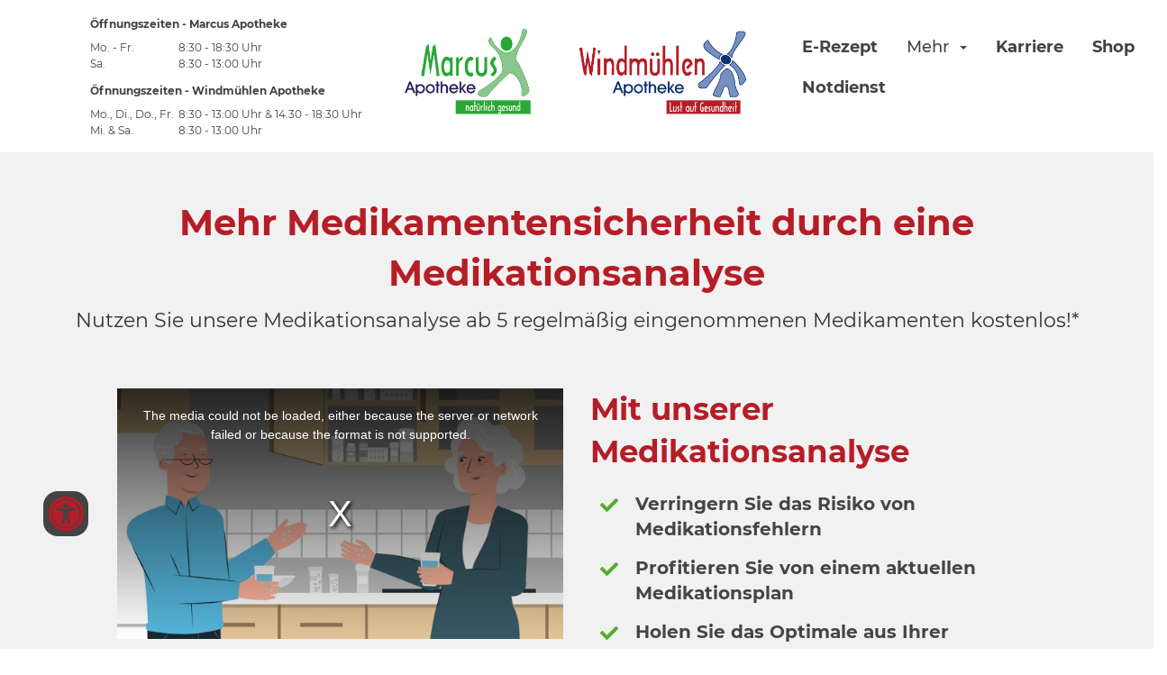

--- FILE ---
content_type: text/html; charset=UTF-8
request_url: https://www.marcus-apotheke.de/medikationsanalyse/
body_size: 5545
content:
<!DOCTYPE html><html><head><meta charset="utf-8" /><meta http-equiv="X-UA-Compatible" content="IE=edge" /><meta name="viewport" content="width=device-width, initial-scale=1" /><title>Wir überprüfen Ihre Gesamtmedikation</title><meta name="description" content="Ab einer regelmäßigen Einnahme von 5 ärztlich verordneten Medikamenten, bieten wir Ihnen 1x jährlich eine kostenfreie Medikationsanalyse an. Vereinbaren Sie jetzt Ihren Termin." /><meta name="robots" content="noodp" /><link rel="dns-prefetch" href="//static.funnelcockpit.com" /><link rel="dns-prefetch" href="//api.funnelcockpit.com" /><link rel="icon" href="https://static.funnelcockpit.com/upload/44RaxpgbhiGfzhFSY/c6afca2087a2e27db7dd963e301bb479.jpg" /><link href="https://static.funnelcockpit.com/assets/css/funnel-page.css?v=120799ffd846ab50" rel="stylesheet" /><script>self.apiEndpoint = 'https://api.funnelcockpit.com';</script><script>self.trackingConfig = {"pageId":"fmD6vSBSuoxSqk8w4","statVersion":0,"splitTestPageId":"","parentPageId":"fmD6vSBSuoxSqk8w4","statisticTrackingAfterCookieNotice":true};</script><script>
  (function () {
    if (!window.chatbase || window.chatbase("getState") !== "initialized") {
      window.chatbase = (...arguments) => {
        if (!window.chatbase.q) {
          window.chatbase.q = [];
        }
        window.chatbase.q.push(arguments);
      };

      window.chatbase = new Proxy(window.chatbase, {
        get(target, prop) {
          if (prop === "q") {
            return target.q;
          }
          return (...args) => target(prop, ...args);
        },
      });
    }

    const onLoad = function () {
      const script = document.createElement("script");
      script.src = "https://chat.resilo.ai/embed.min.js";
      script.id = "bflwUB1e5kDgLWVq-CEIZ";
      script.domain = "chat.resilo.ai";
      document.body.appendChild(script);
    };

    if (document.readyState === "complete") {
      onLoad();
    } else {
      window.addEventListener("load", onLoad);
    }
  })();
</script>


<script src="https://cloud.ccm19.de/app.js?apiKey=03892a05451d0bc7390f55bda7a4ba158f1e0aea35e0caff&amp;domain=6915967e1ab1a3a1d00a6b12" referrerpolicy="origin"></script>

<style>
/* EAA-Widget */
[class="eaa-widget-toggle"] { 
  margin-left: 35px;
  margin-bottom: 45px; 
}
  
/* Mobile-Einstellungen */
@media (max-width: 768px) {
  [class="eaa-widget-toggle"] {
    margin-left: 10px;
    margin-bottom: 5px;
  }
</style>
        <script>
        self.eaaWidgetConfig = {"locale":"de","eaaEnabled":true,"funnelId":"7qS82gF6EQECEL8Cc","button":true};
        </script>
        <script async defer crossOrigin="anonymous"
src="https://bot.resilo.online/sdk/v2.js"></script>
<script>
 window.resiloAsyncInit = function() {
 window.resilo = {
 appId: 'Marcus-Apo_pDL',
 compatibilityMode: false,
 triggerId: 'trigger'
 };
};
</script><style>a{color:#7a7a7a;}a:hover,a:focus{color:#434343;}@media(max-width:991px){#row-he32qoxw{padding-left:20px!important;padding-right:20px!important;}#element-aRYf2iMA{margin-left:0px!important;margin-top:10px!important;}#row-BhrFN8xC{padding-left:20px!important;padding-right:20px!important;}#element-2pZ3pRx3{margin-left:0px!important;margin-top:10px!important;}#row-A5Hg35Ap{padding-bottom:50px!important;}#element-DeQyrTFz{line-height:1.2!important;font-size:32px!important;}#element-eYtJNTa6{line-height:1.2!important;font-size:32px!important;}#element-kD7EcXQb{font-size:20px!important;line-height:1.2!important;}#element-MjzRsAaY{margin-left:0px!important;margin-right:0px!important;}#element-xDfes7kr{font-size:24px!important;line-height:1.2!important;margin-top:40px!important;text-align:center!important;}#element-ojjHSk7C ul > li > span{width:undefined!important;}#element-ojjHSk7C ul > li > span > img{}#element-ojjHSk7C ul > li{font-size:18px!important;line-height:1.2!important;}#element-rdDmcDiN{margin-top:40px!important;}body{}}:root { --branding-color-0: #434343; --branding-color-1: #b51d27ff; --branding-color-2: #50ae30; --branding-color-3: rgb(255, 255, 255); }</style></head><body style="background-color:#ffffff;color:#000000;font-size:14px;line-height:1.4;font-family:Montserrat, sans-serif;overflow-x:hidden"><div id="row-he32qoxw" class="hidden-xs hidden-sm" style="padding-top:20px;padding-bottom:15px;padding-left:0;padding-right:0;box-shadow:1px 2px 10px rgba(0,0,0,0.1)"><div class="container" style="padding-left:0;padding-right:0;width:100%"><div class="row"><div class="col-md-4"><div id="element-aRYf2iMA" data-element-id="aRYf2iMA" class="editor hidden-xs hidden-sm" style="color:#434343;line-height:1.2;margin-left:100px;font-size:12px"><div><p><strong>Öffnungszeiten -&nbsp;</strong><strong>Marcus Apotheke</strong></p>
<table style="height: 36px; width: 100%; border-collapse: collapse; border-style: hidden;" border="0">
<tbody>
<tr style="height: 18px;">
<td style="width: 31.8436%; height: 18px;">Mo. - Fr.&nbsp;</td>
<td style="width: 68.1564%; height: 18px;">8:30 - 18:30 Uhr</td>
</tr>
<tr style="height: 18px;">
<td style="width: 31.8436%; height: 18px;">Sa.</td>
<td style="width: 68.1564%; height: 18px;">8:30 - 13:00 Uhr</td>
</tr>
</tbody>
</table>
<p><strong><br>Öfnnungszeiten - Windmühlen Apotheke</strong></p>
<table style="height: 36px; width: 100%; border-collapse: collapse; border-style: hidden;" border="0">
<tbody>
<tr style="height: 18px;">
<td style="width: 31.8436%; height: 18px;">Mo., Di., Do., Fr.&nbsp;</td>
<td style="width: 68.1564%; height: 18px;">8:30 - 13:00 Uhr &amp; 14.30 - 18:30 Uhr</td>
</tr>
<tr style="height: 18px;">
<td style="width: 31.8436%; height: 18px;">Mi. &amp; Sa.</td>
<td style="width: 68.1564%; height: 18px;">8:30 - 13:00 Uhr</td>
</tr>
</tbody>
</table></div></div></div><div class="col-md-4"><div id="element-hBtMfSbR" data-element-id="hBtMfSbR" class="image" style="text-align:center" data-prioritize-element-mobile="true"><a href="https://www.marcus-apotheke.de/"><img src="https://static.funnelcockpit.com/upload/44RaxpgbhiGfzhFSY/4910627ef8017e8f8866f4f36557c476.jpg" alt="Logos_Marcus-Windmühlenapotheke_2024_neu.jpg" style="width:450px"/></a></div></div><div class="col-md-4"><div id="element-XE3x48zj" data-element-id="XE3x48zj" class="navigation" style="text-align:left"><div class="" style="margin-top:10px"><ul id="navigation-XE3x48zj" class="navigation__items-list nav nav-pills navigation" style="margin-left:auto;width:100%"><li class="navigation__item-container--mobile hidden-md hidden-lg"><a href="#" data-open-navigation="#navigation-XE3x48zj" aria-label="Open menu" style="z-index:11"><i class="fa fa-bars" style="display:inline-block"></i></a></li><li class="navigation__item-container hidden-sm hidden-xs"><a href="https://www.marcus-apotheke.de/e-rezept/" style="color:#434343;font-weight:bold;text-align:left;font-size:18px" class="">E-Rezept</a></li><li class="navigation__item-container dropdown hidden-sm hidden-xs"><span style="color:#434343;font-weight:500;text-align:left;font-size:18px" class="dropdown-toggle" data-toggle="dropdown" role="button" aria-haspopup="true" aria-expanded="false">Mehr&nbsp; <span class="caret"></span></span><ul class="dropdown-menu manage-dropdown-menu"><li><a href="https://www.marcus-apotheke.de/service/">Services</a></li><li><a href="https://www.marcus-apotheke.de/angebote/">Angebote</a></li><li><a href="https://www.marcus-apotheke.de/medikationsanalyse/">Medikationsanalyse</a></li><li><a href="https://www.marcus-apotheke.de/gesundheit/">Eigenmarken</a></li><li><a href="https://www.marcus-apotheke.de/pdl-schnellcheck/" target="_blank">PDL-Schnellcheck</a></li></ul></li><li class="navigation__item-container hidden-sm hidden-xs"><a href="https://www.marcus-apotheke.de/karriere/" target="_blank" style="color:#434343;font-weight:bold;text-align:left;font-size:18px" class="">Karriere</a></li><li class="navigation__item-container hidden-sm hidden-xs"><a href="https://www.gesund.de/apotheke/marcus-apotheke-41751-viersen" target="_blank" style="color:#434343;font-weight:bold;text-align:left;font-size:18px" class="">Shop</a></li><li class="navigation__item-container hidden-sm hidden-xs"><a href="https://www.aponet.de/apotheke/notdienstsuche/41751/%20/25" style="color:#434343;font-weight:bold;text-align:left;font-size:18px" class="">Notdienst</a></li></ul></div></div></div></div></div></div><div id="row-BhrFN8xC" class=" hidden-md hidden-lg" style="padding-top:20px;padding-bottom:15px;padding-left:0;padding-right:0"><div class="container"><div class="row"><div class="col-md-3"><div id="element-2pZ3pRx3" data-element-id="2pZ3pRx3" class="editor hidden-md hidden-lg" style="color:#434343;line-height:1.2;margin-left:100px"><div><p style="text-align: center;"><strong>Öffnungszeiten:</strong></p>
<p style="text-align: center;"><strong>Marcus Apotheke</strong><br />Mo. - Fr. 8:30 - 18:30 Uhr<br />Sa. 8:30 - 13:00 Uhr</p>
<p style="text-align: center;"><strong>Windmühlen Apotheke</strong><br />Mo., Di., Do., Fr.   8:30 - 13:00 Uhr <br />&amp; 14.30 - 18:30 Uhr<br />Mi. &amp; Sa.  8:30 - 13:00 Uhr</p></div></div></div><div class="col-md-5"><div id="element-qNprzG4n" data-element-id="qNprzG4n" class="image" style="text-align:center" data-prioritize-element-mobile="true"><a href="https://www.marcus-apotheke.de/"><img src="https://static.funnelcockpit.com/upload/44RaxpgbhiGfzhFSY/4910627ef8017e8f8866f4f36557c476.jpg" alt="Logos_Marcus-Windmühlenapotheke_2024_neu.jpg" style="width:291px"/></a></div></div><div class="col-md-4"><div id="element-nzDumSRE" data-element-id="nzDumSRE" class="navigation" style="text-align:center"><div class="" style="margin-top:10px"><ul id="navigation-nzDumSRE" class="navigation__items-list nav nav-pills navigation" style="margin-left:auto;width:100%"><li class="navigation__item-container--mobile hidden-md hidden-lg"><a href="#" data-open-navigation="#navigation-nzDumSRE" aria-label="Open menu" style="z-index:11"><i class="fa fa-bars" style="display:inline-block"></i></a></li><li class="navigation__item-container hidden-sm hidden-xs"><a href="https://www.marcus-apotheke.de/e-rezept/" target="_blank" style="color:#434343;font-weight:bold;text-align:center;font-size:18px" class="">E-Rezept</a></li><li class="navigation__item-container dropdown hidden-sm hidden-xs"><span style="color:#434343;font-weight:500;text-align:center;font-size:18px" class="dropdown-toggle" data-toggle="dropdown" role="button" aria-haspopup="true" aria-expanded="false">Mehr&nbsp; <span class="caret"></span></span><ul class="dropdown-menu manage-dropdown-menu"><li><a href="https://www.marcus-apotheke.de/service/">Service</a></li><li><a href="https://www.marcus-apotheke.de/angebote/">Angebote</a></li><li><a href="https://www.marcus-apotheke.de/medikationsanalyse/">Medikationsanalyse</a></li><li><a href="https://www.marcus-apotheke.de/gesundheit/">Eigenmarken</a></li><li><a href="https://www.marcus-apotheke.de/pdl-schnellcheck/" target="_blank">PDL-Schnellcheck</a></li></ul></li><li class="navigation__item-container hidden-sm hidden-xs"><a href="https://www.marcus-apotheke.de/karriere/" target="_blank" style="color:#434343;font-weight:bold;text-align:center;font-size:18px" class="">Karriere</a></li><li class="navigation__item-container dropdown hidden-sm hidden-xs"><span style="color:#434343;font-weight:500;text-align:center;font-size:18px" class="dropdown-toggle" data-toggle="dropdown" role="button" aria-haspopup="true" aria-expanded="false">Shop&nbsp; <span class="caret"></span></span><ul class="dropdown-menu manage-dropdown-menu"><li><a href="https://www.gesund.de/apotheke/marcus-apotheke-41751-viersen" target="_blank">Shop Marcus Apotheke</a></li></ul></li><li class="navigation__item-container hidden-sm hidden-xs"><a href="https://www.aponet.de/apotheke/notdienstsuche/41751/%20/25" style="color:#434343;font-weight:bold;text-align:center;font-size:18px" class="">Notdienst</a></li></ul></div></div></div></div></div></div><div id="row-A5Hg35Ap" class="" style="padding-top:50px;padding-bottom:100px;background-color:rgb(241, 241, 241)"><div class="container" style="width:100%"><div class="row"><div class="col-md-12"><div id="element-DeQyrTFz" data-element-id="DeQyrTFz" class="editor hidden-xs hidden-sm" style="color:#b51d27ff;font-size:40px"><div><p style="text-align: center;"><strong>Mehr Medikamentensicherheit durch eine Medikationsanalyse</strong></p></div></div><div id="element-eYtJNTa6" data-element-id="eYtJNTa6" class="editor hidden-md hidden-lg" style="color:rgb(255, 255, 255);font-size:40px"><div><p style="text-align: center;"><span style="color: #c82232;"><strong>Mehr Medikamenten-sicherheit durch eine Medikationsanalyse</strong></span></p></div></div><div id="element-kD7EcXQb" data-element-id="kD7EcXQb" class="editor" style="color:rgb(255, 255, 255);font-size:22px"><div><p style="text-align: center;"><span style="color: #333333;">Nutzen Sie unsere Medikationsanalyse ab 5 regelmäßig eingenommenen Medikamenten kostenlos!*</span></p></div></div><div id="element-MjzRsAaY" class="" style="padding-top:50px;padding-bottom:50px;margin-left:100px;margin-right:100px"><div id="row-5i38p4TY" class="" style="padding-top:0;padding-bottom:0;padding-left:0;padding-right:0"><div class="container-fluid" style="width:100%"><div class="row"><div class="col-md-6"><div id="element-3rTfDwtL" data-element-id="3rTfDwtL" class="video"><div class=""><div style="display:block"><div class="video-container" data-animated-play-button="false" style="display:block;position:relative;border-radius:0" data-video="{&quot;autoplay&quot;:false,&quot;loop&quot;:false,&quot;muted&quot;:false,&quot;controls&quot;:true,&quot;poster&quot;:&quot;https://static.funnelcockpit.com/upload/44RaxpgbhiGfzhFSY/b1d35abceea955fc98763d6ad1895241.jpg&quot;,&quot;animatedPlayButton&quot;:false,&quot;disablePlayButtonAnimation&quot;:false,&quot;playButtonIcon&quot;:null,&quot;unmuteButtonIcon&quot;:null,&quot;preventPause&quot;:false,&quot;mobileInline&quot;:false,&quot;formats&quot;:[],&quot;scrollPopout&quot;:false,&quot;forceBestQuality&quot;:true,&quot;performancePlayButton&quot;:true}" data-urls="{&quot;mp4&quot;:&quot;https://video.funnelcockpit.com/video/user/44RaxpgbhiGfzhFSY/video-player/eLWtejjXwFW9DBWzH/1080p.mp4&quot;}" data-files="[{&quot;url&quot;:&quot;https://video.funnelcockpit.com/video/user/44RaxpgbhiGfzhFSY/video-player/eLWtejjXwFW9DBWzH/480p.mp4&quot;,&quot;name&quot;:&quot;video/user/44RaxpgbhiGfzhFSY/video-player/eLWtejjXwFW9DBWzH/480p.mp4&quot;,&quot;width&quot;:854,&quot;height&quot;:480,&quot;format&quot;:&quot;mp4&quot;,&quot;size&quot;:4122241,&quot;originalName&quot;:&quot;MWA Mediprüfung&quot;},{&quot;url&quot;:&quot;https://video.funnelcockpit.com/video/user/44RaxpgbhiGfzhFSY/video-player/eLWtejjXwFW9DBWzH/1080p.mp4&quot;,&quot;name&quot;:&quot;video/user/44RaxpgbhiGfzhFSY/video-player/eLWtejjXwFW9DBWzH/1080p.mp4&quot;,&quot;width&quot;:1920,&quot;height&quot;:1080,&quot;format&quot;:&quot;mp4&quot;,&quot;size&quot;:8935168,&quot;originalName&quot;:&quot;MWA Mediprüfung&quot;}]" data-type="video/mp4" data-video-player-id="eLWtejjXwFW9DBWzH" data-video-element-id="3rTfDwtL"><div class="video-loader vjs-waiting"><div class="vjs-loading-spinner"></div></div></div><style>.video-js .vjs-control-bar { background-color: rgba(0, 0, 0, 0.5); }</style></div></div></div></div><div class="col-md-6"><div id="element-xDfes7kr" data-element-id="xDfes7kr" class="editor" style="color:#b51d27ff;font-size:34px;margin-top:0"><div><p><strong>Mit unserer Medikationsanalyse</strong></p></div></div><div id="element-ojjHSk7C" data-element-id="ojjHSk7C" class="list" style="color:rgb(69, 68, 68);font-size:20px;margin-top:20px"><ul class="fa-ul"><li><span class="fa-li" style="left:NaNpx"><i class="fa fa-check" style="margin-right:8px;color:#50ae30"></i></span> <span><b>Verringern Sie das Risiko von Medikationsfehlern</b></span></li><li><span class="fa-li" style="left:NaNpx"><i class="fa fa-check" style="margin-right:8px;color:#50ae30"></i></span> <span><b>Profitieren Sie von einem aktuellen Medikationsplan</b></span></li><li><span class="fa-li" style="left:NaNpx"><i class="fa fa-check" style="margin-right:8px;color:#50ae30"></i></span> <span><b>Holen Sie das Optimale aus Ihrer Medikation raus</b></span></li></ul></div><div id="element-zq2WbSbY" data-element-id="zq2WbSbY" class="html" style="margin-top:20px;margin-bottom:20px"><div><input class="trigger" type="button" value="Jetzt Schnellcheck starten" style="background-color:  #4eaf30ff; border: none; border-radius: 10px; color: white; padding: 15px 32px; text-align: center; font-size: 18px; display: inline-block;"/></div></div><div id="element-kTr7Sk97" data-element-id="kTr7Sk97" class="editor" style="color:#434343;font-size:14px;line-height:1.7;margin-bottom:30px;font-weight:500"><div><p>*Ab 5 regelmäßig eingenommenen verschreibungspflichtigen Medikamenten übernimmt Ihre Krankenkasse einmal jährlich die Gebühren für Ihre Medikationsanalyse.</p></div></div></div></div></div></div></div></div></div></div></div><div id="row-fiPcgCyT" class="" style="padding-top:35px;padding-bottom:35px;background-color:rgba(67, 67, 67, 0.1)"><div class="container"><div class="row"><div class="col-md-12"><div id="element-NHgdyDTK" class="" style="padding-top:0;padding-bottom:25px"><div id="row-KhPkdYpu" class="" style="padding-top:0;padding-bottom:0;padding-left:0;padding-right:0"><div class="container-fluid"><div class="row"><div class="col-md-4"><div id="element-SwXE6skK" data-element-id="SwXE6skK" class="image" style="margin-bottom:0"><a href="https://www.marcus-apotheke.de/" target="_blank"><img src="https://static.funnelcockpit.com/upload/44RaxpgbhiGfzhFSY/49fbd95a528f6507cbfe76ad4baf7322.png" alt="Logo_Marcus-Apotheke_2024_neu.png" style="width:170px"/></a></div><div id="element-kZ7md8E2" data-element-id="kZ7md8E2" class="list" style="color:#7a7a7a;margin-top:30px;font-size:14px;line-height:1"><ul class="fa-ul" style="margin-left:35px"><li><span class="fa-li" style="left:-35px;width:22px"><i class="material-icons mi-location-on" style="margin-right:35px;color:#7a7a7a;font-size:22px"></i></span> <span>Venloer Str. 2-6, 41751 Viersen</span></li><li><span class="fa-li" style="left:-35px;width:22px"><i class="material-icons mi-phone-iphone" style="margin-right:35px;color:#7a7a7a;font-size:22px"></i></span> <span><a href="tel:02162266490">+49 (0) 2162 266 490</a></span></li><li><span class="fa-li" style="left:-35px;width:22px"><i class="fas fa-globe" style="margin-right:35px;color:#7a7a7a;font-size:22px"></i></span> <span><a href="https://www.marcus-apotheke.de" target="_blank" rel="noopener">www.marcus-apotheke.de</a></span></li><li><span class="fa-li" style="left:-35px;width:22px"><i class="material-icons mi-mail-outline" style="margin-right:35px;color:#7a7a7a;font-size:22px"></i></span> <span><a href="/cdn-cgi/l/email-protection#305d51595c705d51425345431d51405f4458555b551e5455"><span class="__cf_email__" data-cfemail="3459555d58745955465741471955445b405c515f511a5051">[email&#160;protected]</span></a></span></li></ul></div><div id="element-nBMf6XeF" data-element-id="nBMf6XeF" class="icons" style="margin-top:15px;margin-bottom:15px;justify-content:flex-start"><div style="display:flex;align-items:center;justify-content:flex-start;flex-wrap:wrap"><div class="text-center" style="margin:0 5px"><a href="https://www.facebook.com/marcus.apotheke/?locale=de_DE" target="_blank" rel="noreferrer"><i class="fab fa-facebook" style="font-size:24px;color:#0a3174ff"></i></a></div><div class="text-center" style="margin:0 5px"><a href="https://www.instagram.com/marcus_apotheke_duelken/" target="_blank" rel="noreferrer"><i class="fab fa-instagram" style="font-size:24px;color:#0a3174ff"></i></a></div></div></div></div><div class="col-md-4"><div id="element-gCfmnvXf" data-element-id="gCfmnvXf" class="image"><a href="https://www.windmuehlen-apotheke-viersen.de/" target="_blank"><img src="https://static.funnelcockpit.com/upload/44RaxpgbhiGfzhFSY/5f86f37964574e7fb39c6a2a16a07b8e.png" alt="Windmuehlen-Apo-Logo-neu2014_cmyk.png" style="width:209px"/></a></div><div id="element-jegiTZqz" data-element-id="jegiTZqz" class="list" style="color:#7a7a7a;margin-top:30px;font-size:14px;line-height:1"><ul class="fa-ul" style="margin-left:35px"><li><span class="fa-li" style="left:-35px;width:22px"><i class="material-icons mi-location-on" style="margin-right:35px;color:#7a7a7a;font-size:22px"></i></span> <span><div>Moselstr. 14-16, 41751 Viersen</div></span></li><li><span class="fa-li" style="left:-35px;width:22px"><i class="material-icons mi-phone-iphone" style="margin-right:35px;color:#7a7a7a;font-size:22px"></i></span> <span><a href="tel:0216255674">+49 (0) 2162 55 674</a></span></li><li><span class="fa-li" style="left:-35px;width:22px"><i class="fas fa-globe" style="margin-right:35px;color:#7a7a7a;font-size:22px"></i></span> <span><a href="https://www.windmuehlen-apotheke-viersen.de/" target="_blank" rel="noopener">www.windmuehlen-apotheke-viersen.de</a></span></li><li><span class="fa-li" style="left:-35px;width:22px"><i class="material-icons mi-mail-outline" style="margin-right:35px;color:#7a7a7a;font-size:22px"></i></span> <span><a href="/cdn-cgi/l/email-protection#c7aea9a1a887a6b7a8b3afe9a9a2b3"><span class="__cf_email__" data-cfemail="c9a0a7afa689a8b9a6bda1e7a7acbd">[email&#160;protected]</span></a></span></li></ul></div><div id="element-9eQoCp9b" data-element-id="9eQoCp9b" class="icons" style="margin-top:15px;margin-bottom:15px;justify-content:flex-start"><div style="display:flex;align-items:center;justify-content:flex-start;flex-wrap:wrap"><div class="text-center" style="margin:0 5px"><a href="https://www.facebook.com/windmuehlenapotheke/?locale=de_DE" target="_blank" rel="noreferrer"><i class="fab fa-facebook" style="font-size:24px;color:#0a3174ff"></i></a></div><div class="text-center" style="margin:0 5px"><a href="https://www.instagram.com/windmuehlen_apotheke_duelken" target="_blank" rel="noreferrer"><i class="fab fa-instagram" style="font-size:24px;color:#0a3174ff"></i></a></div></div></div></div><div class="col-md-4"><div id="element-rdDmcDiN" data-element-id="rdDmcDiN" class="editor" style="color:#7a7a7a;font-size:15px;line-height:1;margin-top:144px"><div><p><strong>Haftungsausschluss</strong></p></div></div><div id="element-4BXNmh7A" data-element-id="4BXNmh7A" class="editor" style="color:#7a7a7a;font-size:14px;line-height:1"><div><p>Aus Gründen der Lesbarkeit werden evtl. nicht immer alle Geschlechter genannt. Selbstverständlich sind dabei immer alle Geschlechter gemeint.</p></div></div></div></div></div></div><div id="row-xQ4Y5Wsb" class="" style="padding-top:0;padding-bottom:0;padding-left:0;padding-right:0"><div class="container-fluid"><div class="row"><div class="col-md-12"><div id="element-FJhcX2bB" data-element-id="FJhcX2bB" class="divider"><div style="text-align:center;margin-left:auto;margin-right:auto;padding-top:0;padding-bottom:0;height:1px;background-color:transparent;min-height:1px;width:100%;margin-top:10px;margin-bottom:10px;font-size:0"><div style="margin-left:auto;margin-right:auto;padding-top:0;padding-bottom:0;height:1px;background-color:#7a7a7a;min-height:1px;width:100%;margin-top:10px;margin-bottom:10px;display:inline-block;margin:0"></div></div></div></div></div></div></div><div id="row-ZvQoXSHb" class="" style="padding-top:20px;padding-bottom:0;padding-left:0;padding-right:0"><div class="container-fluid"><div class="row"><div class="col-md-4"><div id="element-F6YSncfH" data-element-id="F6YSncfH" class="editor" style="color:#7a7a7a;font-size:14px;line-height:1"><div><p><a href="/impressum" target="_blank" rel="noopener">Impressum</a> | <a href="/datenschutz" target="_blank" rel="noopener">Datenschutz | </a><a href="https://www.aponet.de/apotheke/notdienstsuche/41751/%20/25" target="_blank" rel="noopener">Notdienst</a></p></div></div></div><div class="col-md-8"><div id="element-hsaad2TR" data-element-id="hsaad2TR" class="editor" style="color:#7a7a7a;font-size:14px;line-height:1"><div><p>© Marcus Apotheke - Marcus Büschges | Webdesign: <u><a href="http://www.bsu-media.de">www.bsu-media.de</a></u> | <a href="https://www.marcus-apotheke.de/" target="_blank" rel="noopener">www.marcus-apotheke.de, </a><a href="http://www.windmuehlen-apotheke-viersen.de" target="_blank" rel="noopener">www.windmuehlen-apotheke-viersen.de</a> | Alle Rechte vorbehalten.</p></div></div></div></div></div></div></div></div></div></div></div><script data-cfasync="false" src="/cdn-cgi/scripts/5c5dd728/cloudflare-static/email-decode.min.js"></script><script>WebFontConfig = {"custom":{"families":["Montserrat","Material"],"urls":["https://static.funnelcockpit.com/assets/css/fonts/montserrat.css?v=120799ffd846ab50","https://static.funnelcockpit.com/assets/css/fonts/material.css?v=120799ffd846ab50"]}};</script><script src="https://static.funnelcockpit.com/assets/js/funnel-page.js?v=120799ffd846ab50" async=""></script></body></html>
<!--- page: fmD6vSBSuoxSqk8w4 -->
<!--- funnel: 7qS82gF6EQECEL8Cc -->

--- FILE ---
content_type: text/css
request_url: https://static.funnelcockpit.com/assets/css/fonts/montserrat.css?v=120799ffd846ab50
body_size: 457
content:
@font-face{font-display:swap;font-family:Montserrat;font-style:normal;font-weight:300;src:url(https://static.funnelcockpit.com/assets/fonts/montserrat-v12-latin-300.eot);src:local("Montserrat Light"),local("Montserrat-Light"),url(https://static.funnelcockpit.com/assets/fonts/montserrat-v12-latin-300.eot?#iefix) format("embedded-opentype"),url(https://static.funnelcockpit.com/assets/fonts/montserrat-v12-latin-300.woff2) format("woff2"),url(https://static.funnelcockpit.com/assets/fonts/montserrat-v12-latin-300.woff) format("woff"),url(https://static.funnelcockpit.com/assets/fonts/montserrat-v12-latin-300.ttf) format("truetype"),url(https://static.funnelcockpit.com/assets/fonts/montserrat-v12-latin-300.svg#Montserrat) format("svg")}@font-face{font-display:swap;font-family:Montserrat;font-style:italic;font-weight:300;src:url(https://static.funnelcockpit.com/assets/fonts/montserrat-v12-latin-300italic.eot);src:local("Montserrat Light Italic"),local("Montserrat-LightItalic"),url(https://static.funnelcockpit.com/assets/fonts/montserrat-v12-latin-300italic.eot?#iefix) format("embedded-opentype"),url(https://static.funnelcockpit.com/assets/fonts/montserrat-v12-latin-300italic.woff2) format("woff2"),url(https://static.funnelcockpit.com/assets/fonts/montserrat-v12-latin-300italic.woff) format("woff"),url(https://static.funnelcockpit.com/assets/fonts/montserrat-v12-latin-300italic.ttf) format("truetype"),url(https://static.funnelcockpit.com/assets/fonts/montserrat-v12-latin-300italic.svg#Montserrat) format("svg")}@font-face{font-display:swap;font-family:Montserrat;font-style:italic;font-weight:400;src:url(https://static.funnelcockpit.com/assets/fonts/montserrat-v12-latin-italic.eot);src:local("Montserrat Italic"),local("Montserrat-Italic"),url(https://static.funnelcockpit.com/assets/fonts/montserrat-v12-latin-italic.eot?#iefix) format("embedded-opentype"),url(https://static.funnelcockpit.com/assets/fonts/montserrat-v12-latin-italic.woff2) format("woff2"),url(https://static.funnelcockpit.com/assets/fonts/montserrat-v12-latin-italic.woff) format("woff"),url(https://static.funnelcockpit.com/assets/fonts/montserrat-v12-latin-italic.ttf) format("truetype"),url(https://static.funnelcockpit.com/assets/fonts/montserrat-v12-latin-italic.svg#Montserrat) format("svg")}@font-face{font-display:swap;font-family:Montserrat;font-style:normal;font-weight:400;src:url(https://static.funnelcockpit.com/assets/fonts/montserrat-v12-latin-regular.eot);src:local("Montserrat Regular"),local("Montserrat-Regular"),url(https://static.funnelcockpit.com/assets/fonts/montserrat-v12-latin-regular.eot?#iefix) format("embedded-opentype"),url(https://static.funnelcockpit.com/assets/fonts/montserrat-v12-latin-regular.woff2) format("woff2"),url(https://static.funnelcockpit.com/assets/fonts/montserrat-v12-latin-regular.woff) format("woff"),url(https://static.funnelcockpit.com/assets/fonts/montserrat-v12-latin-regular.ttf) format("truetype"),url(https://static.funnelcockpit.com/assets/fonts/montserrat-v12-latin-regular.svg#Montserrat) format("svg")}@font-face{font-display:swap;font-family:Montserrat;font-style:normal;font-weight:500;src:url(https://static.funnelcockpit.com/assets/fonts/montserrat-v12-latin-500.eot);src:local("Montserrat Medium"),local("Montserrat-Medium"),url(https://static.funnelcockpit.com/assets/fonts/montserrat-v12-latin-500.eot?#iefix) format("embedded-opentype"),url(https://static.funnelcockpit.com/assets/fonts/montserrat-v12-latin-500.woff2) format("woff2"),url(https://static.funnelcockpit.com/assets/fonts/montserrat-v12-latin-500.woff) format("woff"),url(https://static.funnelcockpit.com/assets/fonts/montserrat-v12-latin-500.ttf) format("truetype"),url(https://static.funnelcockpit.com/assets/fonts/montserrat-v12-latin-500.svg#Montserrat) format("svg")}@font-face{font-display:swap;font-family:Montserrat;font-style:italic;font-weight:500;src:url(https://static.funnelcockpit.com/assets/fonts/montserrat-v12-latin-500italic.eot);src:local("Montserrat Medium Italic"),local("Montserrat-MediumItalic"),url(https://static.funnelcockpit.com/assets/fonts/montserrat-v12-latin-500italic.eot?#iefix) format("embedded-opentype"),url(https://static.funnelcockpit.com/assets/fonts/montserrat-v12-latin-500italic.woff2) format("woff2"),url(https://static.funnelcockpit.com/assets/fonts/montserrat-v12-latin-500italic.woff) format("woff"),url(https://static.funnelcockpit.com/assets/fonts/montserrat-v12-latin-500italic.ttf) format("truetype"),url(https://static.funnelcockpit.com/assets/fonts/montserrat-v12-latin-500italic.svg#Montserrat) format("svg")}@font-face{font-display:swap;font-family:Montserrat;font-style:normal;font-weight:700;src:url(https://static.funnelcockpit.com/assets/fonts/montserrat-v12-latin-700.eot);src:local("Montserrat Bold"),local("Montserrat-Bold"),url(https://static.funnelcockpit.com/assets/fonts/montserrat-v12-latin-700.eot?#iefix) format("embedded-opentype"),url(https://static.funnelcockpit.com/assets/fonts/montserrat-v12-latin-700.woff2) format("woff2"),url(https://static.funnelcockpit.com/assets/fonts/montserrat-v12-latin-700.woff) format("woff"),url(https://static.funnelcockpit.com/assets/fonts/montserrat-v12-latin-700.ttf) format("truetype"),url(https://static.funnelcockpit.com/assets/fonts/montserrat-v12-latin-700.svg#Montserrat) format("svg")}@font-face{font-display:swap;font-family:Montserrat;font-style:italic;font-weight:700;src:url(https://static.funnelcockpit.com/assets/fonts/montserrat-v12-latin-700italic.eot);src:local("Montserrat Bold Italic"),local("Montserrat-BoldItalic"),url(https://static.funnelcockpit.com/assets/fonts/montserrat-v12-latin-700italic.eot?#iefix) format("embedded-opentype"),url(https://static.funnelcockpit.com/assets/fonts/montserrat-v12-latin-700italic.woff2) format("woff2"),url(https://static.funnelcockpit.com/assets/fonts/montserrat-v12-latin-700italic.woff) format("woff"),url(https://static.funnelcockpit.com/assets/fonts/montserrat-v12-latin-700italic.ttf) format("truetype"),url(https://static.funnelcockpit.com/assets/fonts/montserrat-v12-latin-700italic.svg#Montserrat) format("svg")}

--- FILE ---
content_type: text/css; charset=utf-8
request_url: https://webapp-git-development-resilo.vercel.app/sdk/creativa-popup.css
body_size: 1254
content:
/* ----------------------------
----------- POPUP ------------
---------------------------- */

.ct-popup-background {
  width: 100%;
  height: 100%;
  position: fixed;
  left: 0;
  top: 0;
  background-color: rgba(10, 10, 10, 0.4);
  opacity: 0;
}

.ct-popup-container {
  position: relative;
}

.ct-popup-box {
  opacity: 0;
  width: fit-content;
  width: -moz-fit-content;
  max-height: 100%;
  background: #fff;
  position: fixed;
  top: 50%;
  left: 50%;
  transform: translate(-50%, -50%);
  font-family: sans-serif;
  transition-property: width;
  transition-duration: 3s;
}

.ct-popup-close-icon {
  width: 30px;
  height: 30px;
  position: absolute;
  right: 7px;
  top: 7px;
  border-radius: 50%;
  background-color: white;
  transition: background 0.15s;
}

.ct-popup-close-icon:hover {
  cursor: pointer;
  background-color: white;
}

.ct-popup-close-icon:active {
  background-color: white;
}

.ct-popup-close-icon-line-first,
.ct-popup-close-icon-line-second {
  height: 15px;
  width: 2px;
  background-color: black;
}

.ct-popup-close-icon-line-first {
  margin-left: 14px;
  margin-top: 8px;
  transform: rotate(45deg);
  z-index: 1;
}

.ct-popup-close-icon-line-second {
  transform: rotate(90deg);
  z-index: 2;
}

.ct-popup-show {
  opacity: 1;
}

.ct-popup-image,
.ct-popup-icon {
  display: block;
  background-size: cover;
  background-position: center center;
}

.ct-popup-image {
  width: calc(100% + 4px);
  height: 120px;
  position: relative;
  /* left: -2px;
  top: -2px; */
  /* box-shadow: 0px 4px 3px -3px #aaa; */
  border-top-left-radius: 3px;
  border-top-right-radius: 3px;
}

.ct-popup-content {
  /* padding: 19px 19px; */
  overflow: auto;
  height: 100%;
}

.ct-popup-icon {
  margin: auto;
  margin-bottom: 8px;
  width: 28px;
  height: 28px;
}

.ct-popup-title,
.ct-popup-text {
  margin: 0;
  text-align: center;
}

.ct-popup-title {
  font-weight: 600 !important;
  font-size: 19px !important;
  color: #404040 !important;
  margin-bottom: 3px !important;
}

.ct-popup-text {
  font-size: 15px !important;
  color: #505050 !important;
}

.ct-popup-text h1,
.ct-popup-text h2,
.ct-popup-text h3,
.ct-popup-text h4,
.ct-popup-text h5,
.ct-popup-text h6 {
  color: #222;
}

.ct-popup-text b {
  color: #222;
  font-weight: 600;
}

/* ----------------------------
-------- ANIMATIONS -----------
---------------------------- */

.fade-ct-popup-animation-open {
  animation-name: fade-ct-popup-animation-open;
  animation-duration: 0.15s;
  animation-fill-mode: forwards;
}

@keyframes fade-ct-popup-animation-open {
  from {
    opacity: 0;
  }

  to {
    opacity: 1;
  }
}

.fade-ct-popup-animation-close {
  animation-name: fade-ct-popup-animation-close;
  animation-duration: 0.15s;
  animation-fill-mode: forwards;
}

@keyframes fade-ct-popup-animation-close {
  from {
    opacity: 1;
  }

  to {
    opacity: 0;
  }
}

.bubble-ct-popup-animation-open {
  animation-name: bubble-ct-popup-animation-open;
  animation-duration: 0.15s;
  animation-fill-mode: forwards;
}

@keyframes bubble-ct-popup-animation-open {
  0% {
    transform: translate(-50%, -50%) scale(0, 0);
  }

  50% {
    transform: translate(-50%, -50%) scale(1.1, 1.1);
  }

  100% {
    transform: translate(-50%, -50%) scale(1, 1);
  }
}

.bubble-ct-popup-animation-close {
  animation-name: bubble-ct-popup-animation-close;
  animation-duration: 0.15s;
  animation-fill-mode: forwards;
}

@keyframes bubble-ct-popup-animation-close {
  0% {
    transform: translate(-50%, -50%) scale(1, 1);
  }

  50% {
    transform: translate(-50%, -50%) scale(1.1, 1.1);
  }

  100% {
    transform: translate(-50%, -50%) scale(0, 0);
  }
}

.card-right-ct-popup-animation-open {
  animation-name: card-right-ct-popup-animation-open;
  animation-duration: 0.15s;
  animation-fill-mode: forwards;
}

@keyframes card-right-ct-popup-animation-open {
  from {
    opacity: 0;
    left: calc(50% + 200px);
    transform: translate(-50%, -50%) scale(0.8, 0.8);
  }

  to {
    opacity: 1;
    left: 50%;
    transform: translate(-50%, -50%) scale(1, 1);
  }
}

.card-right-ct-popup-animation-close {
  animation-name: card-right-ct-popup-animation-close;
  animation-duration: 0.15s;
  animation-fill-mode: forwards;
}

@keyframes card-right-ct-popup-animation-close {
  from {
    opacity: 1;
    left: 50%;
    transform: translate(-50%, -50%) scale(1, 1);
  }

  to {
    opacity: 0;
    left: calc(50% + 200px);
    transform: translate(-50%, -50%) scale(0.8, 0.8);
  }
}

.card-left-ct-popup-animation-open {
  animation-name: card-left-ct-popup-animation-open;
  animation-duration: 0.15s;
  animation-fill-mode: forwards;
}

@keyframes card-left-ct-popup-animation-open {
  from {
    opacity: 0;
    left: calc(50% - 200px);
    transform: translate(-50%, -50%) scale(0.8, 0.8);
  }

  to {
    opacity: 1;
    left: 50%;
    transform: translate(-50%, -50%) scale(1, 1);
  }
}

.card-left-ct-popup-animation-close {
  animation-name: card-left-ct-popup-animation-close;
  animation-duration: 0.15s;
  animation-fill-mode: forwards;
}

@keyframes card-left-ct-popup-animation-close {
  from {
    opacity: 1;
    left: 50%;
    transform: translate(-50%, -50%) scale(1, 1);
  }

  to {
    opacity: 0;
    left: calc(50% - 200px);
    transform: translate(-50%, -50%) scale(0.8, 0.8);
  }
}

.newspaper-ct-popup-animation-open {
  animation-name: newspaper-ct-popup-animation-open;
  animation-duration: 0.4s;
  animation-fill-mode: forwards;
}

@keyframes newspaper-ct-popup-animation-open {
  from {
    opacity: 0;
    transform: translate(-50%, -50%) scale(0) rotate(500deg);
  }

  to {
    opacity: 1;
    transform: translate(-50%, -50%) scale(1) rotate(0deg);
  }
}

.newspaper-ct-popup-animation-close {
  animation-name: newspaper-ct-popup-animation-close;
  animation-duration: 0.4s;
  animation-fill-mode: forwards;
}

@keyframes newspaper-ct-popup-animation-close {
  from {
    opacity: 1;
    transform: translate(-50%, -50%) scale(1) rotate(0deg);
  }

  to {
    opacity: 0;
    transform: translate(-50%, -50%) scale(0) rotate(500deg);
  }
}

.unfold-ct-popup-animation-open {
  animation-name: unfold-ct-popup-animation-open;
  animation-duration: 0.3s;
  animation-fill-mode: forwards;
}

@keyframes unfold-ct-popup-animation-open {
  from {
    opacity: 0;
    transform-style: preserve-3d;
    transform: translate(-50%, -50%) rotateY(-60deg);
  }

  to {
    opacity: 1;
    transform: translate(-50%, -50%) rotateY(0deg);
  }
}

.unfold-ct-popup-animation-close {
  animation-name: unfold-ct-popup-animation-close;
  animation-duration: 0.3s;
  animation-fill-mode: forwards;
}

@keyframes unfold-ct-popup-animation-close {
  from {
    opacity: 1;
    transform: translate(-50%, -50%) rotateY(0deg);
  }

  to {
    opacity: 0;
    transform-style: preserve-3d;
    transform: translate(-50%, -50%) rotateY(-60deg);
  }
}

.card-bottom-ct-popup-animation-open {
  animation-name: card-bottom-ct-popup-animation-open;
  animation-duration: 0.15s;
  animation-fill-mode: forwards;
}

@keyframes card-bottom-ct-popup-animation-open {
  from {
    opacity: 0;
    margin-top: 20px;
  }

  to {
    opacity: 1;
    margin-top: 0;
  }
}

.card-bottom-ct-popup-animation-close {
  animation-name: card-bottom-ct-popup-animation-close;
  animation-duration: 0.15s;
  animation-fill-mode: forwards;
}

@keyframes card-bottom-ct-popup-animation-close {
  from {
    opacity: 1;
    margin-top: 0px;
  }

  to {
    opacity: 0;
    margin-top: 20px;
  }
}

.card-top-ct-popup-animation-open {
  animation-name: card-top-ct-popup-animation-open;
  animation-duration: 0.15s;
  animation-fill-mode: forwards;
}

@keyframes card-top-ct-popup-animation-open {
  from {
    opacity: 0;
    margin-top: -20px;
  }

  to {
    opacity: 1;
    margin-top: 0;
  }
}

.card-top-ct-popup-animation-close {
  animation-name: card-top-ct-popup-animation-close;
  animation-duration: 0.15s;
  animation-fill-mode: forwards;
}

@keyframes card-top-ct-popup-animation-close {
  from {
    opacity: 1;
    margin-top: 0px;
  }

  to {
    opacity: 0;
    margin-top: -20px;
  }
}

/* ----------------------------
---------- MOBILE -------------
---------------------------- */
@media (max-width: 550px) {
  .ct-popup-box {
    width: 100% !important;
    height: 100% !important;
  }

  .ct-box-centered {
    width: 100% !important;
  }
}

/* ----------------------------
---------- DESKTOP ------------
---------------------------- */
@media (min-width: 551px) {
  .ct-popup-box {
    width: 540px !important;
    height:720px !important;
  }

  .ct-box-centered {
    width: 40% !important;
  }

  .ct-popup-close-icon {
    width: 30px;
    height: 30px;
    position: absolute;
    right: -13px;
    top: -13px;
    border-radius: 50%;
    background-color: white;
    transition: background 0.15s;
  }
}

.ct-popup-other-content {
  max-height: 100% !important;
}


--- FILE ---
content_type: application/javascript; charset=utf-8
request_url: https://bot.resilo.online/sdk/v2.js
body_size: 3247
content:
// Popup Script
class CreativaPopup {
  static version = '0.2'
  static cdn = 'https://creativajs.altervista.org/popup/0.2/'

  static totalPopups = 0
  static animationSpeed = 150

  static loadContent(popupId, url) {
    const target = document.getElementById('ct-popup-other-content-' + popupId)
    const request = new XMLHttpRequest()
    request.open('GET', url, true)
    request.onload = function () {
      if (request.status >= 200 && request.status < 400) {
        target.innerHTML = request.responseText
      }
    }
    request.send()
  }

  static closeAll() {
    for (let i = CreativaPopup.totalPopups; i > 0; i--) {
      if (!document.getElementById('ct-popup-box-' + i)) {
        console.warn(`The popup with ID (${i}) does not exist.`)
      } else {
        CreativaPopup.close(i)
      }
    }
  }

  static close(popupId) {
    const selectedPopupBg = document.getElementById('ct-popup-bg-' + popupId)
    const selectedPopupBox = document.getElementById('ct-popup-box-' + popupId)

    // Check for blocked popup
    let isSelectedPopupBlocked = false
    if (
      selectedPopupBg &&
      selectedPopupBg.getAttribute('isBlocked') === 'true'
    ) {
      isSelectedPopupBlocked = true
    }

    if (!isSelectedPopupBlocked) {
      if (!selectedPopupBg) {
        console.warn('Creativa Popup: ID not found: ' + popupId)
        return
      }

      selectedPopupBg.classList.add('fade-ct-popup-animation-close')
      setTimeout(function () {
        selectedPopupBg.remove()
      }, CreativaPopup.animationSpeed)

      selectedPopupBox.classList.remove(
        selectedPopupBox.getAttribute('openAnimation') +
          '-ct-popup-animation-open'
      )
      selectedPopupBox.classList.add(
        selectedPopupBox.getAttribute('closeAnimation') +
          '-ct-popup-animation-close'
      )

      setTimeout(function () {
        const event = new CustomEvent('onPopupClose', {
          detail: parseInt(CreativaPopup.totalPopups),
        })
        document.dispatchEvent(event)
        selectedPopupBox.remove()
        CreativaPopup.totalPopups--
      }, CreativaPopup.animationSpeed)
    }
  }

  static timerClose(popupId, timerTime) {
    setTimeout(function () {
      CreativaPopup.close(popupId)
    }, timerTime * 1000)
  }

  static create(text, title, icon, inputOptions) {
    // Instance and popup ID
    CreativaPopup.totalPopups++
    const popupId = CreativaPopup.totalPopups

    // Popup background creation
    const divBackground = document.createElement('div')
    divBackground.className = 'ct-popup-background'
    divBackground.id = 'ct-popup-bg-' + popupId
    // divBackground.onclick = function() {
    //   CreativaPopup.timerClose(popupId, options);
    // };

    // Popup box creation
    const divBox = document.createElement('div')
    divBox.className = 'ct-popup-box'
    divBox.id = 'ct-popup-box-' + popupId
    divBox.innerHTML =
      `
          <span class="ct-popup-image" id="ct-popup-image-` +
      popupId +
      `"></span>
          <div class="ct-popup-content" id="ct-popup-content-` +
      popupId +
      `">
              <span class="ct-popup-icon" id="ct-popup-icon-` +
      popupId +
      `"></span>
              <h1 class="ct-popup-title" id="ct-popup-title-` +
      popupId +
      `"></h1>
              <p class="ct-popup-text" id="ct-popup-text-` +
      popupId +
      `"></p>
              <div class="ct-popup-other-content" style="height: 100%" id="ct-popup-other-content-` +
      popupId +
      `"></div>
          </div>
          <div class="ct-popup-close-icon" id="ct-popup-close-icon-` +
      popupId +
      `" onclick="CreativaPopup.close(` +
      popupId +
      `)">
              <div class="ct-popup-close-icon-line-first">
                  <div class="ct-popup-close-icon-line-second"></div>
              </div>
          </div>
      `

    // Append popup to page
    document.body.appendChild(divBackground)
    document.body.appendChild(divBox)

    const options = {
      image: '',
      content: null,
      isPage: false,
      isBlocked: false,
      width: '95%',
      height: '95%',
      openAnimation: 'card-bottom',
      closeAnimation: 'card-top',
      animationType: '',
      animationSpeed: CreativaPopup.animationDuration,
      position: 'center',
      bgColor: '#eee',
      titleColor: '#404040',
      textColor: '#606060',
      borderRadius: '0px',
      fontFamily: 'sans-serif',
      boxShadow: '0px 6px 12px 2px #222',
      closeButton: true,
      background: true,
      box: true,
      timer: false,
    }

    // Popup components
    const popupBg = document.getElementById('ct-popup-bg-' + popupId)
    const popupBox = document.getElementById('ct-popup-box-' + popupId)
    const popupImage = document.getElementById('ct-popup-image-' + popupId)
    const popupIcon = document.getElementById('ct-popup-icon-' + popupId)
    const popupTitle = document.getElementById('ct-popup-title-' + popupId)
    const popupText = document.getElementById('ct-popup-text-' + popupId)
    const popupCloseIcon = document.getElementById(
      'ct-popup-close-icon-' + popupId
    )
    const popupOtherContent = document.getElementById(
      'ct-popup-other-content-' + popupId
    )

    // Input option values
    if (inputOptions) {
      Object.keys(inputOptions).forEach(function (key) {
        if (key === 'animationSpeed')
          CreativaPopup.animationSpeed = inputOptions[key]
        if (key in options) options[key] = inputOptions[key]
      })
    }

    // Box hide
    if (options.box === false) {
      options.bgColor = 'rgba(0, 0, 0, 0)'
      options.boxShadow = false
    }

    // Box options
    Object.keys(options).forEach(function (key) {
      const backgroundOptions = ['isBlocked']
      if (backgroundOptions.includes(key)) {
        popupBg.setAttribute(key, options[key])
      } else {
        popupBox.setAttribute(key, options[key])
      }
    })

    // Timer close
    if (options.timer) {
      CreativaPopup.timerClose(popupId, options.timer)
    }

    // Close button
    if (
      popupBox.getAttribute('closeButton') === 'false' ||
      popupBg.getAttribute('isBlocked') === 'true'
    ) {
      popupCloseIcon.setAttribute('style', 'display: none;')
    }

    // No background
    if (popupBox.getAttribute('background') === 'false') {
      popupBg.setAttribute('style', 'display: none;')
    }

    // Text and title
    if (text) popupText.innerHTML = text
    if (title) popupTitle.innerHTML = title
    if (!title) popupTitle.remove()

    // Icon
    popupIcon.style.display = 'none'
    if (icon) {
      let iconUrl = ''
      switch (icon) {
        case 'error':
          iconUrl = this.cdn + 'icons/error.png'
          break
        case 'success':
          iconUrl = this.cdn + 'icons/success.png'
          break
        case 'info':
          iconUrl = this.cdn + 'icons/info.png'
          break
        default:
          iconUrl = icon
      }
      popupIcon.style.backgroundImage = 'url(' + iconUrl + ')'
      popupIcon.style.display = 'block'
    }

    // Image
    popupImage.style.display = 'none'
    if (options.image) {
      popupImage.style.backgroundImage = 'url(' + options.image + ')'
      popupImage.style.display = 'block'
      popupImage.style.borderTopLeftRadius = options.borderRadius
      popupImage.style.borderTopRightRadius = options.borderRadius
    }

    // Other content
    if (!popupOtherContent) {
      popupOtherContent.style.marginTop = '0'
      popupOtherContent.style.innerHtml = ''
    } else if (options.content) {
      if (!options.isPage) {
        popupOtherContent.innerHTML = options.content
      } else if (window.jQuery) {
        $(popupOtherContent).load(options.content)
      } else {
        CreativaPopup.loadContent(popupId, options.content)
      }
      if (text || title) {
        popupOtherContent.style.marginTop = '10px'
      }
    }

    // z-index
    const zIndexBackground = (999999 + popupId + 1).toString()
    const zIndexBox = (999999 + popupId + 2).toString()
    popupBg.style.zIndex = zIndexBackground

    // Background animation
    popupBg.style.animationDuration =
      parseInt(popupBox.getAttribute('animationSpeed')) / 1000 + 's'
    popupBg.classList.add('ct-popup-show')
    popupBg.classList.add('fade-ct-popup-animation-open')

    // Popup position
    const positionBottom = window.innerHeight - 100
    let popupBoxPosition = ''
    if (options.position) {
      switch (options.position) {
        case 'top':
          popupBoxPosition = 'top: 100px'
          break
        case 'bottom':
          popupBoxPosition = 'top: ' + positionBottom + 'px'
          break
      }
    }

    // Box style
    let popupBoxStyle = `
          background-color: ${popupBox.getAttribute('bgColor')} !important;
          z-index: ${zIndexBox} !important;
          box-shadow: ${popupBox.getAttribute('boxShadow')} !important;
          ${popupBoxPosition} !important;
          border-radius: ${popupBox.getAttribute('borderRadius')} !important;
          font-family: ${popupBox.getAttribute('fontFamily')} !important;
          animation-timing-function: ${popupBox.getAttribute(
            'animationType'
          )} !important;
          animation-duration: ${
            popupBox.getAttribute('animationSpeed') / 1000
          }s !important;
      `

    // Other box style
    if (options.width) popupBoxStyle += ' width: ' + options.width
    if (options.height) popupBoxStyle += ' height: ' + options.height

    // Box animation
    popupBox.classList.add('ct-popup-show')
    popupBox.classList.add(
      popupBox.getAttribute('openAnimation') + '-ct-popup-animation-open'
    )

    // Box style application
    popupBox.setAttribute('style', popupBoxStyle)
    popupTitle.setAttribute(
      'style',
      'color: ' + popupBox.getAttribute('titleColor') + ' !important'
    )
    popupText.setAttribute(
      'style',
      'color: ' + popupBox.getAttribute('textColor') + ' !important'
    )

    // Box max height
    popupOtherContent.style.maxHeight = window.innerHeight - 170 + 'px'
    window.addEventListener('resize', function () {
      popupOtherContent.style.maxHeight = window.innerHeight - 170 + 'px'
    })
  }
}

// CSS load
window.onload = function () {
  const head = document.getElementsByTagName('head')[0]
  const link = document.createElement('link')
  link.rel = 'stylesheet'
  link.type = 'text/css'
  // link.href = 'http://localhost:3000/sdk/creativa-popup.css';
  link.href =
    'https://webapp-git-development-resilo.vercel.app/sdk/creativa-popup.css'
  link.media = 'all'
  head.appendChild(link)
}

// Esc button to close
document.onkeydown = function (evt) {
  if (evt.key && evt.key.toString().toLowerCase() === 'escape') {
    if (CreativaPopup.totalPopups > 0) {
      CreativaPopup.close(CreativaPopup.totalPopups)
    }
  }
}

// Resize
window.onresize = function (event) {
  console.log('on reszie')
  this.startListeners()

  const allPopups = this.document.getElementsByClassName('ct-popup-box')
  for (let i = 0; i < allPopups.length; i++) {
    const element = document.getElementById(allPopups[i].id)
    if (element.getAttribute('position') === 'bottom') {
      positionBottom = window.innerHeight - 100
      element.style.top = positionBottom + 'px'
    }
  }
}

const interval = setInterval(function () {
  if (window.resiloAsyncInit) {
    clearInterval(interval)
    init()
  }
}, 1000)

function init() {
  // Init function
  window.resiloAsyncInit()

  startListeners()

  // check for new buttons
  if (window.resilo.compatibilityMode) {
    console.log('[POPUP_SCRIPT] compatibility mode ON')
    setInterval(function () {
      startListeners()
    }, 200)
  } else {
    console.log('[POPUP_SCRIPT] compatibility mode OFF')
  }
}

function startListeners() {
  // add listeners
  const triggerTags = document.querySelectorAll('.' + window.resilo.triggerId)
  for (let i = 0; i < triggerTags.length; i++) {
    triggerTags[i].classList.remove(window.resilo.triggerId)
    triggerTags[i].addEventListener('click', function () {
      CreativaPopup.create('', '', '', {
        content: `<iframe style="width:100%;height:99%;border-width: 0;" src="https://webapp-git-development-resilo.vercel.app/chat/bot/${window.resilo.appId}"></iframe>`,
      })
    })
  }
}


--- FILE ---
content_type: text/javascript
request_url: https://static.funnelcockpit.com/assets/js/chunk/7138.a1e1ec25e8715427b6c3.js
body_size: 19575
content:
"use strict";(self.webpackChunkfunnelcockpit_page_assets=self.webpackChunkfunnelcockpit_page_assets||[]).push([[7138],{7138:(e,t,a)=>{a.r(t),a.d(t,{default:()=>g});var n=a(1002),o=a(885),r=a(4942);const i={en:{accessibility:"Accessibility",accessibility_options:"Accessibility Options",advanced_settings:"Advanced Settings",text_settings:"Font size",color_settings:"Color Contrast",blur_settings:"Blur Filter",navigation_settings:"Navigation",more_contrast_colors:"More Contrast Colors",font_size:"Font Size",increase:"Increase",decrease:"Decrease",reset:"Reset",line_height:"Line Height",letter_spacing:"Letter Spacing",word_spacing:"Word Spacing",reset_all_text:"Reset All Text Settings",advanced_accessibility_settings:"Advanced Accessibility Settings",zoom:"Zoom",contrast_mode_more_color:"Contrast Mode / More Color",select_preset:"Select Preset",preview:"Preview",preview_text:"CAN YOU READ THIS?",set:"Set",cancel:"Cancel",contrast:"Contrast",normal_contrast:"Normal",light_mode:"Light Mode",default:"Default",high:"High",low:"Low",grey:"Grey",scale:"Scale",blur_filter:"Blur Filter",stop_animations:"Stop Animations",keyboard_nav:"Keyboard Navigation",large_cursor:"Large Cursor",read_aloud:"Read Aloud",enabled:"Enabled",disabled:"Disabled",close:"Close",dark_mode:"Dark Mode",dark_mode_enabled:"Dark Mode Enabled",dark_mode_disabled:"Dark Mode Disabled",cursor_read_aloud:"Cursor Read Aloud",cursor_read_aloud_enabled:"Cursor Read Aloud Enabled",cursor_read_aloud_disabled:"Cursor Read Aloud Disabled",read_aloud_settings:"Read Aloud Settings",speed:"Speed",volume:"Volume",website_read_aloud:"Website Read Aloud",read_aloud_started:"Reading page content",read_aloud_paused:"Reading paused",read_aloud_complete:"Reading complete",more_functions:"More Functions",keyboard_navigation:"Keyboard Navigation"},de:{accessibility:"Barrierefreiheit",accessibility_options:"Barrierefreiheit Optionen",advanced_settings:"Erweiterte Einstellungen",text_settings:"Schriftgröße",color_settings:"Farbkontrast",blur_settings:"Unschärfefilter",navigation_settings:"Navigation",zoom:"Zoom",more_contrast_colors:"Mehr Farben",font_size:"Schriftgröße",increase:"Vergrößern",decrease:"Verkleinern",reset:"Zurücksetzen",line_height:"Zeilenhöhe",letter_spacing:"Buchstabenabstand",word_spacing:"Wortabstand",reset_all_text:"Alle Texteinstellungen zurücksetzen",advanced_accessibility_settings:"Erweiterte Barrierefreiheitseinstellungen",contrast_mode_more_color:"Kontrastmodus / Mehr Farben",select_preset:"Vorlage auswählen",preview:"Vorschau",preview_text:"KANNST DU DAS LESEN?",set:"Speichern",cancel:"Abbrechen",contrast:"Kontrast",normal_contrast:"Normal",light_mode:"Heller Modus",dark_mode:"Dunkler Modus",default:"Standard",high:"Hoch",low:"Niedrig",grey:"Grau",scale:"Skala",blur_filter:"Unschärfefilter",stop_animations:"Animationen stoppen",keyboard_nav:"Tastaturnavigation",large_cursor:"Großer Cursor",read_aloud:"Vorlesen",enabled:"Aktiviert",disabled:"Deaktiviert",close:"Schließen",dark_mode_enabled:"Dunkler Modus Aktiviert",dark_mode_disabled:"Dunkler Modus Deaktiviert",cursor_read_aloud:"Cursor-Vorlesen",cursor_read_aloud_enabled:"Cursor-Vorlesen Aktiviert",cursor_read_aloud_disabled:"Cursor-Vorlesen Deaktiviert",read_aloud_settings:"Vorlese-Einstellungen",speed:"Geschwindigkeit",volume:"Lautstärke",website_read_aloud:"Website Vorlesen",read_aloud_started:"Beginne mit dem Vorlesen",read_aloud_paused:"Vorlesen pausiert",read_aloud_complete:"Vorlesen abgeschlossen",more_functions:"Mehr Funktionen"}};function s(e,t){var a=Object.keys(e);if(Object.getOwnPropertySymbols){var n=Object.getOwnPropertySymbols(e);t&&(n=n.filter((function(t){return Object.getOwnPropertyDescriptor(e,t).enumerable}))),a.push.apply(a,n)}return a}function l(e){for(var t=1;t<arguments.length;t++){var a=null!=arguments[t]?arguments[t]:{};t%2?s(Object(a),!0).forEach((function(t){(0,r.Z)(e,t,a[t])})):Object.getOwnPropertyDescriptors?Object.defineProperties(e,Object.getOwnPropertyDescriptors(a)):s(Object(a)).forEach((function(t){Object.defineProperty(e,t,Object.getOwnPropertyDescriptor(a,t))}))}return e}var d={},c={};try{var u,v=localStorage.getItem("eaa-widget-settings-".concat(null===(u=self)||void 0===u||null===(u=u.eaaWidgetConfig)||void 0===u?void 0:u.funnelId));v&&(c=JSON.parse(v))}catch(e){console.error("Error loading EAA widget settings:",e)}function m(){var e,t,a,r,s,c;if(!0===(null===(e=self.eaaWidgetConfig)||void 0===e?void 0:e.eaaEnabled)||"true"===(null===(t=self.eaaWidgetConfig)||void 0===t?void 0:t.eaaEnabled)){var u={};try{var v,m=(null===(v=self)||void 0===v||null===(v=v.eaaWidgetConfig)||void 0===v?void 0:v.funnelId)||window.location.pathname||"default-page",g=localStorage.getItem("eaa-widget-settings-".concat(m));g&&(u=JSON.parse(g),window.eaaSettings=l({},u))}catch(e){console.error("Error loading settings from localStorage:",e)}var p=function(){try{var e,t=(null===(e=self)||void 0===e||null===(e=e.eaaWidgetConfig)||void 0===e?void 0:e.funnelId)||window.location.pathname||"default-page";Object.keys(u).length>0?localStorage.setItem("eaa-widget-settings-".concat(t),JSON.stringify(u)):localStorage.removeItem("eaa-widget-settings-".concat(t))}catch(e){console.error("Error saving EAA widget settings:",e)}},h=document.createElement("div");h.className="eaa-widget";var b=function(e){var t=arguments.length>1&&void 0!==arguments[1]?arguments[1]:2e3;if(e){var a=document.querySelector(".eaa-widget-feedback");a||((a=document.createElement("div")).className="eaa-widget-feedback",h.appendChild(a)),a.textContent=e,a.classList.add("active"),setTimeout((function(){a.classList.remove("active")}),t)}},y=["en","de"].includes(null===(a=self.eaaWidgetConfig)||void 0===a?void 0:a.locale)?self.eaaWidgetConfig.locale:"de",f=i[y]||i.en,w=!1!==(null===(r=self)||void 0===r||null===(r=r.eaaWidgetConfig)||void 0===r?void 0:r.button)&&"false"!==(null===(s=self)||void 0===s||null===(s=s.eaaWidgetConfig)||void 0===s?void 0:s.button)&&!0!==(null===(c=self)||void 0===c||null===(c=c.eaaWidgetConfig)||void 0===c?void 0:c.accessibilityWidgetButtonHidden),x=document.createElement("button");x.className="eaa-widget-toggle",x.setAttribute("aria-label","Accessibility widget"),x.innerHTML='<i style="font-size: 40px !important;" class="fas fa-universal-access" aria-hidden="true"></i>';var k=document.createElement("div");k.className="eaa-widget-content",k.innerHTML='\n    <style>\n      /* Advanced Settings button styling */\n      .eaa-advanced-settings-btn {\n        display: flex;\n        justify-content: space-between;\n        align-items: center;\n        width: 100%;\n        padding: 12px 16px;\n        margin-top: 15px;\n        background: none;\n        border: none;\n        border-radius: 4px;\n        font-size: 12px;\n        font-weight: 600;\n        color: #333;\n        text-align: left;\n        cursor: pointer;\n        transition: all 0.2s ease;\n      }\n      \n      .eaa-advanced-settings-btn:hover {\n        background-color: #f5f5f5;\n      }\n      \n      .eaa-advanced-settings-btn:focus {\n        outline: 2px solid #f3f4f6;\n      }\n      \n      .eaa-advanced-settings-btn svg {\n        margin-left: 8px;\n      }\n      \n      /* Custom More Functions button styling */\n      .eaa-more-functions-btn {\n        background: transparent;\n        border: none;\n        display: flex;\n        align-items: center;\n        justify-content: flex-start;\n        gap: 8px;\n        padding: 10px 0;\n        border-radius: 4px;\n        cursor: pointer;\n        width: 100%;\n        transition: all 0.2s ease;\n      }\n      \n      .eaa-more-functions-btn:hover {\n        background-color: #f5f5f5;\n      }\n      \n      .eaa-more-functions-btn:focus {\n        outline: 2px solid #f3f4f6;\n      }\n      \n      /* Logo styling */\n      .eaa-header-logo {\n        height: 30px;\n        max-width: 180px;\n        object-fit: contain;\n      }\n      \n      /* Modal styles for both Color Contrast and More Functions */\n      .eaa-color-contrast-modal, .eaa-more-functions-modal {\n        display: none;\n        position: fixed;\n        background: none !important; /* Removed overlay background */\n        z-index: 9999;\n        opacity: 0;\n        transition: opacity 0.3s;\n      }\n\n      .eaa-color-contrast-modal.active, .eaa-more-functions-modal.active {\n        display: flex;\n        justify-content: center;\n        align-items: center;\n        opacity: 1;\n      }\n      \n      /* More Functions Modal specific styles */\n      .eaa-more-functions-content {\n        background-color: #fff;\n        border-radius: 16px;\n        width: 90%;\n        max-width: 400px;\n        max-height: 80vh;\n        overflow-y: auto;\n        box-shadow: 0 4px 8px rgba(0, 0, 0, 0.2);\n      }\n      \n      .eaa-more-functions-header {\n        display: flex;\n        justify-content: space-between;\n        align-items: center;\n        padding: 15px 20px;\n        border-bottom: 1px solid #eee;\n      }\n      \n      .eaa-more-functions-title {\n        font-weight: bold;\n        font-size: 18px;\n      }\n      \n      .eaa-more-functions-icon {\n        display: flex;\n        align-items: center;\n        gap: 8px;\n      }\n      \n      .eaa-more-functions-close {\n        background: none;\n        border: none;\n        font-size: 24px;\n        cursor: pointer;\n        padding: 0;\n      }\n      \n      .eaa-more-functions-body {\n        padding: 15px 20px;\n      }\n      \n      .eaa-more-functions-option {\n        display: flex;\n        justify-content: space-between;\n        align-items: center;\n        padding: 12px 0;\n        border-bottom: 1px solid #eee;\n      }\n      \n      .eaa-more-functions-option:last-child {\n        border-bottom: none;\n      }\n      \n      .eaa-more-functions-option-icon {\n        margin-right: 12px;\n      }\n      \n      .eaa-more-functions-option-label {\n        flex: 1;\n        font-size: 16px;\n      }\n    </style>\n    <div class="eaa-widget-header">\n      <span class="eaa-widget-title" style="font-size:18px !important; color: var(--branding-color-2, #ffffff) !important;">'.concat(f.accessibility,'</span>\n      <button class="eaa-widget-header-close">&times;</button>\n    </div>\n    <div class="eaa-widget-body">\n      \x3c!-- Text Settings Accordion --\x3e\n              <div class="eaa-widget-accordion" data-accordion="text">\n        <div class="eaa-widget-accordion-header">\n          <svg width="20" height="20" viewBox="0 0 20 20" fill="none" xmlns="http://www.w3.org/2000/svg">\n            <path d="M11.666 16.6668V5.8335H7.49935V3.3335H18.3327V5.8335H14.166V16.6668H11.666ZM4.16602 16.6668V10.0002H1.66602V7.50016H9.16602V10.0002H6.66602V16.6668H4.16602Z" fill="#343A40"/>\n          </svg>\n          <span class="eaa-section-title">').concat(f.text_settings,'</span>\n          <button class="eaa-widget-accordion-toggle" aria-label="Toggle Text Settings">\n            <svg xmlns="http://www.w3.org/2000/svg" width="24" height="24" viewBox="0 0 24 24" fill="none" stroke="currentColor" stroke-width="2" stroke-linecap="round" stroke-linejoin="round">\n              <polyline points="6 9 12 15 18 9"></polyline>\n            </svg>\n          </button>\n        </div>\n        <div class="eaa-widget-accordion-content">\n          \x3c!-- Font Size --\x3e\n          <div class="eaa-widget-option-font-size-buttons">\n            <div class="eaa-widget-controls">\n              <button data-action="font-decrease" class="eaa-widget-btn-minus">-</button>\n              <button data-action="font-reset" class="eaa-widget-btn-reset" aria-label="').concat(f.reset,'">\n                <svg xmlns="http://www.w3.org/2000/svg" width="16" height="16" viewBox="0 0 24 24" fill="none" stroke="currentColor" stroke-width="2" stroke-linecap="round" stroke-linejoin="round">\n                  <path d="M23 4v6h-6"></path>\n                  <path d="M1 20v-6h6"></path>\n                  <path d="M3.51 9a9 9 0 0 1 14.85-3.36L23 10"></path>\n                  <path d="M20.49 15a9 9 0 0 1-14.85 3.36L1 14"></path>\n                </svg>\n              </button>\n              <button data-action="font-increase" class="eaa-widget-btn-plus">+</button>\n            </div>\n          </div>\n          \n          \x3c!-- Advanced Settings Button --\x3e\n          <button id="eaa-advanced-settings-btn" class="eaa-advanced-settings-btn">\n            <span>').concat(f.advanced_settings,'</span>\n            <svg xmlns="http://www.w3.org/2000/svg" width="24" height="24" viewBox="0 0 24 24" fill="none" stroke="currentColor" stroke-width="2" stroke-linecap="round" stroke-linejoin="round">\n              <path d="M5 12h13M12 5l7 7-7 7"></path>\n            </svg>\n          </button>\n        </div>\n      </div>\n      \n      \x3c!-- Color Settings Accordion --\x3e\n      <div class="eaa-widget-accordion" data-accordion="color">\n        <div class="eaa-widget-accordion-header">\n          <svg width="20" height="20" viewBox="0 0 20 20" fill="none" xmlns="http://www.w3.org/2000/svg">\n            <path d="M9.99935 18.3332C8.84657 18.3332 7.76324 18.1144 6.74935 17.6769C5.73546 17.2394 4.85352 16.6457 4.10352 15.8957C3.35352 15.1457 2.75977 14.2637 2.32227 13.2498C1.88477 12.2359 1.66602 11.1526 1.66602 9.99984C1.66602 8.84706 1.88477 7.76373 2.32227 6.74984C2.75977 5.73595 3.35352 4.854 4.10352 4.104C4.85352 3.354 5.73546 2.76025 6.74935 2.32275C7.76324 1.88525 8.84657 1.6665 9.99935 1.6665C11.1521 1.6665 12.2355 1.88525 13.2493 2.32275C14.2632 2.76025 15.1452 3.354 15.8952 4.104C16.6452 4.854 17.2389 5.73595 17.6764 6.74984C18.1139 7.76373 18.3327 8.84706 18.3327 9.99984C18.3327 11.1526 18.1139 12.2359 17.6764 13.2498C17.2389 14.2637 16.6452 15.1457 15.8952 15.8957C15.1452 16.6457 14.2632 17.2394 13.2493 17.6769C12.2355 18.1144 11.1521 18.3332 9.99935 18.3332ZM10.8327 16.604C12.4855 16.3957 13.8709 15.67 14.9889 14.4269C16.107 13.1839 16.666 11.7082 16.666 9.99984C16.666 8.2915 16.107 6.81581 14.9889 5.57275C13.8709 4.3297 12.4855 3.604 10.8327 3.39567V16.604Z" fill="#343A40"/>\n          </svg>\n          <span class="eaa-section-title">').concat(f.color_settings,'</span>\n          <button class="eaa-widget-accordion-toggle" aria-label="Toggle Color Settings">\n            <svg xmlns="http://www.w3.org/2000/svg" width="24" height="24" viewBox="0 0 24 24" fill="none" stroke="currentColor" stroke-width="2" stroke-linecap="round" stroke-linejoin="round">\n              <polyline points="6 9 12 15 18 9"></polyline>\n            </svg>\n          </button>\n        </div>\n        <div class="eaa-widget-accordion-content">\n          <div class="eaa-widget-option" style="margin-bottom:0 !important; padding-left:16px !important;">\n            <div class="eaa-widget-controls">\n              <button style="margin:0 !important; padding:0 !important;" data-action="more-color" class="eaa-advanced-settings-btn">\n                <span>').concat(f.more_contrast_colors,'</span>\n                <svg xmlns="http://www.w3.org/2000/svg" width="24" height="24" viewBox="0 0 24 24" fill="none" stroke="currentColor" stroke-width="2" stroke-linecap="round" stroke-linejoin="round">\n                  <path d="M5 12h13M12 5l7 7-7 7"></path>\n                </svg>\n              </button>\n            </div>\n          </div>\n        </div>\n      </div>\n      \n      \x3c!-- Visual Settings Accordion --\x3e\n      <div class="eaa-widget-accordion" data-accordion="visual">\n        <div class="eaa-widget-accordion-header">\n          <svg width="20" height="20" viewBox="0 0 20 20" fill="none" xmlns="http://www.w3.org/2000/svg">\n            <path d="M10.0001 18.3332C8.8473 18.3332 7.76397 18.1144 6.75008 17.6769C5.73619 17.2394 4.85425 16.6457 4.10425 15.8957C3.35425 15.1457 2.7605 14.2637 2.323 13.2498C1.8855 12.2359 1.66675 11.1526 1.66675 9.99984C1.66675 8.84706 1.8855 7.76373 2.323 6.74984C2.7605 5.73595 3.35425 4.854 4.10425 4.104C4.85425 3.354 5.73619 2.76025 6.75008 2.32275C7.76397 1.88525 8.8473 1.6665 10.0001 1.6665C11.1529 1.6665 12.2362 1.88525 13.2501 2.32275C14.264 2.76025 15.1459 3.354 15.8959 4.104C16.6459 4.854 17.2397 5.73595 17.6772 6.74984C18.1147 7.76373 18.3334 8.84706 18.3334 9.99984C18.3334 11.1526 18.1147 12.2359 17.6772 13.2498C17.2397 14.2637 16.6459 15.1457 15.8959 15.8957C15.1459 16.6457 14.264 17.2394 13.2501 17.6769C12.2362 18.1144 11.1529 18.3332 10.0001 18.3332ZM10.8334 3.37484V16.6248C12.514 16.4165 13.9063 15.6804 15.0105 14.4165C16.1147 13.1526 16.6667 11.6804 16.6667 9.99984C16.6667 8.31928 16.1147 6.84706 15.0105 5.58317C13.9063 4.31928 12.514 3.58317 10.8334 3.37484ZM9.16675 4.1665V3.37484C8.75008 3.44428 8.34036 3.53803 7.93758 3.65609C7.5348 3.77414 7.15286 3.94428 6.79175 4.1665H9.16675ZM9.16675 6.6665V5.83317H4.79175C4.68064 5.95817 4.58341 6.09011 4.50008 6.229C4.41675 6.36789 4.33341 6.51373 4.25008 6.6665H9.16675ZM9.16675 9.1665V8.33317H3.54175L3.45841 8.74984L3.37508 9.1665H9.16675ZM9.16675 11.6665V10.8332H3.37508L3.45841 11.2498L3.54175 11.6665H9.16675ZM9.16675 14.1665V13.3332H4.25008C4.33341 13.4859 4.41675 13.6318 4.50008 13.7707C4.58341 13.9096 4.68064 14.0415 4.79175 14.1665H9.16675ZM9.16675 16.6248V15.8332H6.79175C7.15286 16.0554 7.5348 16.2255 7.93758 16.3436C8.34036 16.4616 8.75008 16.5554 9.16675 16.6248Z" fill="#343A40"/>\n          </svg>\n          <span class="eaa-section-title">').concat(f.blur_settings,'</span>\n          <button class="eaa-widget-accordion-toggle" aria-label="Toggle Visual Settings">\n            <svg xmlns="http://www.w3.org/2000/svg" width="24" height="24" viewBox="0 0 24 24" fill="none" stroke="currentColor" stroke-width="2" stroke-linecap="round" stroke-linejoin="round">\n              <polyline points="6 9 12 15 18 9"></polyline>\n            </svg>\n          </button>\n        </div>\n        <div class="eaa-widget-accordion-content">\n          \x3c!-- Blur Filter --\x3e\n          <div class="eaa-widget-option-blur">\n            <label for="eaa-blur-filter">').concat(f.blur_filter,'</label>\n            <input type="range" min="0" max="10" step="1" value="0" class="eaa-range" data-action="blur-filter" id="eaa-blur-filter"/>\n          </div>\n        </div>\n      </div>\n\n      \x3c!-- Dark mode enable button --\x3e\n      <div class="eaa-widget-option" id="eaa-dark-mode-container">\n        <svg width="20" height="20" viewBox="0 0 20 20" fill="none" xmlns="http://www.w3.org/2000/svg">\n          <path d="M10 17.5C7.91667 17.5 6.14583 16.7708 4.6875 15.3125C3.22917 13.8542 2.5 12.0833 2.5 10C2.5 7.91667 3.22917 6.14583 4.6875 4.6875C6.14583 3.22917 7.91667 2.5 10 2.5C10.1944 2.5 10.3854 2.50694 10.5729 2.52083C10.7604 2.53472 10.9444 2.55556 11.125 2.58333C10.5556 2.98611 10.1007 3.51042 9.76042 4.15625C9.42014 4.80208 9.25 5.5 9.25 6.25C9.25 7.5 9.6875 8.5625 10.5625 9.4375C11.4375 10.3125 12.5 10.75 13.75 10.75C14.5139 10.75 15.2153 10.5799 15.8542 10.2396C16.4931 9.89931 17.0139 9.44444 17.4167 8.875C17.4444 9.05556 17.4653 9.23958 17.4792 9.42708C17.4931 9.61458 17.5 9.80556 17.5 10C17.5 12.0833 16.7708 13.8542 15.3125 15.3125C13.8542 16.7708 12.0833 17.5 10 17.5ZM10 15.8333C11.2222 15.8333 12.3194 15.4965 13.2917 14.8229C14.2639 14.1493 14.9722 13.2708 15.4167 12.1875C15.1389 12.2569 14.8611 12.3125 14.5833 12.3542C14.3056 12.3958 14.0278 12.4167 13.75 12.4167C12.0417 12.4167 10.5868 11.816 9.38542 10.6146C8.18403 9.41319 7.58333 7.95833 7.58333 6.25C7.58333 5.97222 7.60417 5.69444 7.64583 5.41667C7.6875 5.13889 7.74306 4.86111 7.8125 4.58333C6.72917 5.02778 5.85069 5.73611 5.17708 6.70833C4.50347 7.68056 4.16667 8.77778 4.16667 10C4.16667 11.6111 4.73611 12.9861 5.875 14.125C7.01389 15.2639 8.38889 15.8333 10 15.8333Z" fill="#343A40"/>\n        </svg>\n        <label for="eaa-dark-mode">').concat(f.dark_mode||"Dark Mode",'</label>\n        <div class="eaa-widget-toggle-switch" id="eaa-dark-mode-toggle-wrapper">\n          <input type="checkbox" id="eaa-dark-mode" class="eaa-dark-mode-toggle">\n          <span class="eaa-widget-toggle-slider"></span>\n        </div>\n      </div>\n\n      \x3c!-- Read Aloud --\x3e\n      <div class="eaa-widget-option" id="eaa-read-aloud-container">\n        <button id="eaa-read-aloud-btn" class="eaa-read-aloud-widget-btn">\n          <svg width="20" height="20" viewBox="0 0 20 20" fill="none" xmlns="http://www.w3.org/2000/svg">\n            <g clip-path="url(#clip0_7162_107699)">\n            <path d="M11.6666 17.271V15.5627C12.9166 15.2016 13.9235 14.5071 14.6874 13.4793C15.4513 12.4516 15.8333 11.2849 15.8333 9.97933C15.8333 8.67377 15.4513 7.50711 14.6874 6.47933C13.9235 5.45155 12.9166 4.75711 11.6666 4.396V2.68766C13.3888 3.07655 14.7916 3.94808 15.8749 5.30225C16.9583 6.65641 17.4999 8.21544 17.4999 9.97933C17.4999 11.7432 16.9583 13.3022 15.8749 14.6564C14.7916 16.0106 13.3888 16.8821 11.6666 17.271ZM9.99992 16.6668L5.83325 12.5002H2.49992V7.50016H5.83325L9.99992 3.3335V16.6668ZM11.6666 13.3335V6.62516C12.3194 6.93072 12.8298 7.38905 13.1978 8.00016C13.5659 8.61127 13.7499 9.27794 13.7499 10.0002C13.7499 10.7085 13.5659 11.3647 13.1978 11.9689C12.8298 12.5731 12.3194 13.0279 11.6666 13.3335ZM0.833252 5.8335V0.833496H5.83325V2.50016H2.49992V5.8335H0.833252ZM14.1666 19.1668V17.5002H17.4999V14.1668H19.1666V19.1668H14.1666Z" fill="#343A40"/>\n            </g>\n            <defs>\n            <clipPath id="clip0_7162_107699">\n            <rect width="20" height="20" fill="white"/>\n            </clipPath>\n            </defs>\n            </svg>\n          ').concat(f.read_aloud||"Read Aloud",'\n        </button>\n      </div>\n      \n      \x3c!-- More Functions --\x3e\n      <div class="eaa-widget-option" id="eaa-more-functions-container">\n        <button id="eaa-more-functions" class="eaa-more-functions-btn">\n          <svg width="20" height="20" viewBox="0 0 20 20" fill="none" xmlns="http://www.w3.org/2000/svg">\n            <path d="M9.16602 14.1665H10.8327V10.8332H14.166V9.1665H10.8327V5.83317H9.16602V9.1665H5.83268V10.8332H9.16602V14.1665ZM9.99935 18.3332C8.84657 18.3332 7.76324 18.1144 6.74935 17.6769C5.73546 17.2394 4.85352 16.6457 4.10352 15.8957C3.35352 15.1457 2.75977 14.2637 2.32227 13.2498C1.88477 12.2359 1.66602 11.1526 1.66602 9.99984C1.66602 8.84706 1.88477 7.76373 2.32227 6.74984C2.75977 5.73595 3.35352 4.854 4.10352 4.104C4.85352 3.354 5.73546 2.76025 6.74935 2.32275C7.76324 1.88525 8.84657 1.6665 9.99935 1.6665C11.1521 1.6665 12.2355 1.88525 13.2493 2.32275C14.2632 2.76025 15.1452 3.354 15.8952 4.104C16.6452 4.854 17.2389 5.73595 17.6764 6.74984C18.1139 7.76373 18.3327 8.84706 18.3327 9.99984C18.3327 11.1526 18.1139 12.2359 17.6764 13.2498C17.2389 14.2637 16.6452 15.1457 15.8952 15.8957C15.1452 16.6457 14.2632 17.2394 13.2493 17.6769C12.2355 18.1144 11.1521 18.3332 9.99935 18.3332ZM9.99935 16.6665C11.8605 16.6665 13.4368 16.0207 14.7285 14.729C16.0202 13.4373 16.666 11.8609 16.666 9.99984C16.666 8.13873 16.0202 6.56234 14.7285 5.27067C13.4368 3.979 11.8605 3.33317 9.99935 3.33317C8.13824 3.33317 6.56185 3.979 5.27018 5.27067C3.97852 6.56234 3.33268 8.13873 3.33268 9.99984C3.33268 11.8609 3.97852 13.4373 5.27018 14.729C6.56185 16.0207 8.13824 16.6665 9.99935 16.6665Z" fill="#343A40"/>\n          </svg>\n          ').concat(f.more_functions||"More Functions","\n        </button>\n      </div>\n    </div>\n  "),w&&h.appendChild(x),h.appendChild(k);var S=document.createElement("div");S.className="eaa-read-aloud-modal",S.innerHTML='\n    <div class="eaa-read-aloud-content">\n      <div class="eaa-read-aloud-header">\n        <div class="eaa-read-aloud-title">\n          <svg xmlns="http://www.w3.org/2000/svg" width="18" height="18" viewBox="0 0 24 24" fill="none" stroke="currentColor" stroke-width="2" stroke-linecap="round" stroke-linejoin="round">\n            <polygon points="11 5 6 9 2 9 2 15 6 15 11 19 11 5"></polygon>\n            <path d="M15.54 8.46a5 5 0 0 1 0 7.07"></path>\n            <path d="M19.07 4.93a10 10 0 0 1 0 14.14"></path>\n          </svg>\n          <span>'.concat(f.read_aloud_settings||"Read Aloud Settings",'</span>\n        </div>\n        <button class="eaa-read-aloud-close">&times;</button>\n      </div>\n      <div class="eaa-read-aloud-body">\n        <div class="eaa-read-aloud-option">\n          <label for="eaa-cursor-read-aloud">').concat(f.cursor_read_aloud||"Cursor Read Aloud",'</label>\n          <label class="eaa-read-aloud-toggle-switch">\n            <input type="checkbox" id="eaa-cursor-read-aloud">\n            <span class="eaa-read-aloud-toggle-slider"></span>\n          </label>\n          <button class="eaa-read-aloud-info" aria-label="Information about Cursor Read Aloud">\n            <svg xmlns="http://www.w3.org/2000/svg" width="16" height="16" viewBox="0 0 24 24" fill="none" stroke="currentColor" stroke-width="2" stroke-linecap="round" stroke-linejoin="round">\n              <circle cx="12" cy="12" r="10"></circle>\n              <line x1="12" y1="16" x2="12" y2="12"></line>\n              <line x1="12" y1="8" x2="12.01" y2="8"></line>\n            </svg>\n          </button>\n        </div>\n        \n        <div class="eaa-read-aloud-controls">\n          <button class="eaa-read-aloud-modal-btn" aria-label="Play" id="eaa-read-play">\n            <svg xmlns="http://www.w3.org/2000/svg" width="24" height="24" viewBox="0 0 24 24" fill="none" stroke="currentColor" stroke-width="2" stroke-linecap="round" stroke-linejoin="round">\n              <polygon points="5 3 19 12 5 21 5 3"></polygon>\n            </svg>\n          </button>\n          <button class="eaa-read-aloud-modal-btn" aria-label="Pause" id="eaa-read-pause">\n            <svg xmlns="http://www.w3.org/2000/svg" width="24" height="24" viewBox="0 0 24 24" fill="none" stroke="currentColor" stroke-width="2" stroke-linecap="round" stroke-linejoin="round">\n              <rect x="6" y="4" width="4" height="16"></rect>\n              <rect x="14" y="4" width="4" height="16"></rect>\n            </svg>\n          </button>\n        </div>\n        \n        <div class="eaa-read-aloud-section">\n          <span class="eaa-read-aloud-title">').concat(f.website_read_aloud||"Website Read Aloud",'</span>\n        </div>\n        \n        <div class="eaa-read-aloud-slider-group">\n          <label for="eaa-read-speed">').concat(f.speed||"Speed",'</label>\n          <div class="eaa-read-aloud-slider-controls">\n            <button class="eaa-read-aloud-decrease" id="eaa-speed-decrease" aria-label="Decrease Speed">\n              <svg xmlns="http://www.w3.org/2000/svg" width="16" height="16" viewBox="0 0 24 24" fill="none" stroke="currentColor" stroke-width="2" stroke-linecap="round" stroke-linejoin="round">\n                <line x1="5" y1="12" x2="19" y2="12"></line>\n              </svg>\n            </button>\n            <span class="eaa-read-aloud-value" id="eaa-speed-value">1.0X</span>\n            <button class="eaa-read-aloud-increase" id="eaa-speed-increase" aria-label="Increase Speed">\n              <svg xmlns="http://www.w3.org/2000/svg" width="16" height="16" viewBox="0 0 24 24" fill="none" stroke="currentColor" stroke-width="2" stroke-linecap="round" stroke-linejoin="round">\n                <line x1="12" y1="5" x2="12" y2="19"></line>\n                <line x1="5" y1="12" x2="19" y2="12"></line>\n              </svg>\n            </button>\n          </div>\n        </div>\n        \n        <div class="eaa-read-aloud-slider-group">\n          <label for="eaa-read-volume">').concat(f.volume||"Volume",'</label>\n          <div class="eaa-read-aloud-slider-controls">\n            <button id="eaa-volume-decrease" class="eaa-read-aloud-decrease" aria-label="Decrease Volume">\n              <svg xmlns="http://www.w3.org/2000/svg" width="16" height="16" viewBox="0 0 24 24" fill="none" stroke="currentColor" stroke-width="2" stroke-linecap="round" stroke-linejoin="round">\n                <line x1="5" y1="12" x2="19" y2="12"></line>\n              </svg>\n            </button>\n            <span class="eaa-read-aloud-value" id="eaa-volume-value">100%</span>\n            <button id="eaa-volume-increase" class="eaa-read-aloud-increase" aria-label="Increase Volume">\n              <svg xmlns="http://www.w3.org/2000/svg" width="16" height="16" viewBox="0 0 24 24" fill="none" stroke="currentColor" stroke-width="2" stroke-linecap="round" stroke-linejoin="round">\n                <line x1="12" y1="5" x2="12" y2="19"></line>\n                <line x1="5" y1="12" x2="19" y2="12"></line>\n              </svg>\n            </button>\n          </div>\n        </div>\n      </div>\n    </div>\n  '),h.appendChild(S);var C=document.createElement("div");C.className="eaa-advanced-settings-modal",C.innerHTML='\n    <div class="eaa-advanced-settings-content">\n      <div class="eaa-advanced-settings-header">\n        <div class="eaa-advanced-settings-title">\n          <span class="eaa-advanced-settings-title-text">'.concat(f.advanced_accessibility_settings,'</span>\n        </div>\n        <button class="eaa-advanced-settings-close">&times;</button>\n      </div>\n      <div class="eaa-advanced-settings-body">\n        \x3c!-- Zoom control --\x3e\n        <div class="eaa-setting-group">\n          <label for="eaa-zoom-range">').concat(f.zoom,'</label>\n          <div class="eaa-range-with-buttons">\n            <button class="eaa-btn eaa-btn-sm-minus" data-action="zoom-decrease">–</button>\n            <div class="eaa-range-container">\n              <input type="range" min="100" max="200" step="10" value="100" class="eaa-range" data-action="zoom" id="eaa-zoom-range"/>\n            </div>\n            <span class="eaa-value">100%</span>\n            <button class="eaa-btn eaa-btn-sm" data-action="zoom-increase">+</button>\n          </div>\n        </div>\n        \n        \x3c!-- Font Size control --\x3e\n        <div class="eaa-setting-group">\n          <label for="eaa-font-size-range">').concat(f.font_size,'</label>\n          <div class="eaa-range-with-buttons">\n            <button class="eaa-btn eaa-btn-sm-minus" data-action="font-size-decrease">–</button>\n            <div class="eaa-range-container">\n              <input type="range" min="0" max="18" step="1" value="0" class="eaa-range" data-action="font-size" id="eaa-font-size-range" />\n            </div>\n            <span class="eaa-value">100%</span>\n            <button class="eaa-btn eaa-btn-sm" data-action="font-size-increase">+</button>\n          </div>\n        </div>\n        \n        \x3c!-- Line Height control --\x3e\n        <div class="eaa-setting-group">\n          <label for="eaa-line-height-range">').concat(f.line_height,'</label>\n          <div class="eaa-range-with-buttons">\n            <button class="eaa-btn eaa-btn-sm-minus" data-action="line-height-decrease">–</button>\n            <div class="eaa-range-container">\n              <input type="range" min="1" max="2" step="0.1" value="1" class="eaa-range" data-action="line-height" id="eaa-line-height-range" />\n            </div>\n            <span class="eaa-value">1.0</span>\n            <button class="eaa-btn eaa-btn-sm" data-action="line-height-increase">+</button>\n          </div>\n        </div>\n        \n        \x3c!-- Letter Spacing control --\x3e\n        <div class="eaa-setting-group">\n          <label for="eaa-letter-spacing-range">').concat(f.letter_spacing,'</label>\n          <div class="eaa-range-with-buttons">\n            <button class="eaa-btn eaa-btn-sm-minus" data-action="letter-spacing-decrease">–</button>\n            <div class="eaa-range-container">\n              <input type="range" min="0" max="5" step="0.5" value="0" class="eaa-range" data-action="letter-spacing" id="eaa-letter-spacing-range" />\n            </div>\n            <span class="eaa-value">0px</span>\n            <button class="eaa-btn eaa-btn-sm" data-action="letter-spacing-increase">+</button>\n          </div>\n        </div>\n        \n        \x3c!-- Word Spacing control --\x3e\n        <div class="eaa-setting-group">\n          <label for="eaa-word-spacing-range">').concat(f.word_spacing,'</label>\n          <div class="eaa-range-with-buttons">\n            <button class="eaa-btn eaa-btn-sm-minus" data-action="word-spacing-decrease">–</button>\n            <div class="eaa-range-container">\n              <input type="range" min="0" max="10" step="1" value="0" class="eaa-range" data-action="word-spacing" id="eaa-word-spacing-range" />\n            </div>\n            <span class="eaa-value">0px</span>\n            <button class="eaa-btn eaa-btn-sm" data-action="word-spacing-increase">+</button>\n          </div>\n        </div>\n      </div>\n    </div>\n  '),h.appendChild(C);var j=document.createElement("div");j.className="eaa-color-contrast-modal",j.innerHTML='\n    <div class="eaa-color-contrast-content">\n      <div class="eaa-color-contrast-header">\n        <div class="eaa-color-contrast-title">\n          <div class="eaa-contrast-mode-icon">\n            <svg xmlns="http://www.w3.org/2000/svg" width="18" height="18" viewBox="0 0 24 24" fill="none" stroke="currentColor" stroke-width="2" stroke-linecap="round" stroke-linejoin="round">\n              <circle cx="12" cy="12" r="10"></circle>\n              <path d="M12 2a10 10 0 0 1 0 20 10 10 0 0 1 0-20z"></path>\n              <path d="M12 2v20"></path>\n            </svg>\n            '.concat(f.contrast_mode_more_color,'\n          </div>\n        </div>\n        <button class="eaa-color-contrast-close">&times;</button>\n      </div>\n      <div class="eaa-color-contrast-body">\n        \x3c!-- Preset Selection --\x3e\n        <div class="eaa-preset-section">\n          <h4>').concat(f.select_preset,'</h4>\n          <div class="eaa-preset-options">\n            <div class="eaa-preset-option" data-preset="default">\n              <div class="eaa-preset-icon default-contrast">\n                <div class="eaa-preset-quadrant q1"></div>\n                <div class="eaa-preset-quadrant q2"></div>\n                <div class="eaa-preset-quadrant q3"></div>\n                <div class="eaa-preset-quadrant q4"></div>\n              </div>\n              <span class="eaa-preset-label">').concat(f.default,"<br>").concat(f.contrast,'</span>\n            </div>\n            <div class="eaa-preset-option" data-preset="high">\n              <div class="eaa-preset-icon high-contrast">\n                <div class="eaa-preset-quadrant q1"></div>\n                <div class="eaa-preset-quadrant q2"></div>\n              </div>\n               <span class="eaa-preset-label">').concat(f.low,"<br>").concat(f.contrast,'</span>\n            </div>\n            <div class="eaa-preset-option" data-preset="low">\n              <div class="eaa-preset-icon low-contrast">\n                <div class="eaa-preset-quadrant q1"></div>\n                <div class="eaa-preset-quadrant q2"></div>\n              </div>\n              <span class="eaa-preset-label">').concat(f.high,"<br>").concat(f.contrast,'</span>\n            </div>\n            <div class="eaa-preset-option" data-preset="greyscale">\n              <div class="eaa-preset-icon grey-scale">\n              </div>\n              <span class="eaa-preset-label">').concat(f.grey,"<br>").concat(f.scale,'</span>\n            </div>\n          </div>\n        </div>\n        \n        \x3c!-- Contrast Level --\x3e\n        <div class="eaa-contrast-level">\n          <span>').concat(f.contrast,'</span>\n          <span class="eaa-contrast-ratio">8:1</span>\n        </div>\n        \n        \x3c!-- Preview --\x3e\n        <div class="eaa-contrast-preview">\n          <h4>').concat(f.preview,'</h4>\n          <div class="eaa-preview-content">\n            <p>').concat(f.preview_text,'</p>\n          </div>\n        </div>\n        \n        \x3c!-- Action Buttons --\x3e\n        <div class="eaa-contrast-actions">\n          <button class="eaa-btn eaa-btn-primary" id="eaa-contrast-set">\n            <svg xmlns="http://www.w3.org/2000/svg" width="16" height="16" viewBox="0 0 24 24" fill="none" stroke="currentColor" stroke-width="2" stroke-linecap="round" stroke-linejoin="round">\n              <polyline points="20 6 9 17 4 12"></polyline>\n            </svg>\n            ').concat(f.set,'\n          </button>\n          <button class="eaa-btn eaa-btn-secondary" id="eaa-contrast-reset">\n            <svg xmlns="http://www.w3.org/2000/svg" width="16" height="16" viewBox="0 0 24 24" fill="none" stroke="currentColor" stroke-width="2" stroke-linecap="round" stroke-linejoin="round">\n              <path d="M21.5 2v6h-6M2.5 22v-6h6M2 11.5a10 10 0 0 1 18.8-4.3M22 12.5a10 10 0 0 1-18.8 4.2"></path>\n            </svg>\n            ').concat(f.reset,'\n          </button>\n          <button class="eaa-btn eaa-btn-outline" id="eaa-contrast-cancel">\n            <svg xmlns="http://www.w3.org/2000/svg" width="16" height="16" viewBox="0 0 24 24" fill="none" stroke="currentColor" stroke-width="2" stroke-linecap="round" stroke-linejoin="round">\n              <line x1="18" y1="6" x2="6" y2="18"></line>\n              <line x1="6" y1="6" x2="18" y2="18"></line>\n            </svg>\n            ').concat(f.cancel,"\n          </button>\n        </div>\n      </div>\n    </div>\n  "),h.appendChild(j);var E=document.createElement("div");E.className="eaa-more-functions-modal",E.innerHTML='\n    <div class="eaa-more-functions-content">\n      <div class="eaa-more-functions-header">\n        <div class="eaa-more-functions-title">\n          <div class="eaa-more-functions-icon">\n            <svg xmlns="http://www.w3.org/2000/svg" width="18" height="18" viewBox="0 0 24 24" fill="none" stroke="currentColor" stroke-width="2" stroke-linecap="round" stroke-linejoin="round">\n              <circle cx="12" cy="12" r="10"></circle>\n              <line x1="12" y1="8" x2="12" y2="16"></line>\n              <line x1="8" y1="12" x2="16" y2="12"></line>\n            </svg>\n            '.concat(f.more_functions||"More Functions",'\n          </div>\n        </div>\n        <button class="eaa-more-functions-close">&times;</button>\n      </div>\n      <div class="eaa-more-functions-body">\n        \x3c!-- Keyboard Navigation Toggle --\x3e\n        <div class="eaa-more-functions-option">\n          <div class="eaa-more-functions-option-icon">\n            <svg xmlns="http://www.w3.org/2000/svg" width="18" height="18" viewBox="0 0 24 24" fill="none" stroke="currentColor" stroke-width="2" stroke-linecap="round" stroke-linejoin="round">\n              <rect x="2" y="4" width="20" height="16" rx="2" ry="2"></rect>\n              <path d="M6 8h.01"></path>\n              <path d="M10 8h.01"></path>\n              <path d="M14 8h.01"></path>\n              <path d="M18 8h.01"></path>\n              <path d="M8 12h.01"></path>\n              <path d="M12 12h.01"></path>\n              <path d="M16 12h.01"></path>\n              <path d="M7 16h10"></path>\n            </svg>\n          </div>\n          <div class="eaa-more-functions-option-label">\n          <label for="eaa-keyboard-navigation-toggle">\n            ').concat(f.keyboard_nav||"Keyboard Navigation",'\n          </label>\n          </div>\n          <div class="eaa-more-functions-option-toggle">\n            <div class="eaa-widget-toggle-switch">\n              <input type="checkbox" id="eaa-keyboard-navigation-toggle" class="eaa-keyboard-navigation-toggle">\n              <span class="eaa-widget-toggle-slider"></span>\n            </div>\n          </div>\n        </div>\n        \n        \x3c!-- Large Cursor Toggle --\x3e\n        <div class="eaa-more-functions-option">\n          <div class="eaa-more-functions-option-icon">\n            <svg xmlns="http://www.w3.org/2000/svg" width="18" height="18" viewBox="0 0 24 24" fill="none" stroke="currentColor" stroke-width="2" stroke-linecap="round" stroke-linejoin="round">\n              <path d="M3 3l7.07 16.97 2.51-7.39 7.39-2.51L3 3z"></path>\n            </svg>\n          </div>\n          <div class="eaa-more-functions-option-label">\n          <label for="eaa-large-cursor-toggle">\n            ').concat(f.large_cursor||"Large Cursor",'\n          </label>\n          </div>\n          <div class="eaa-more-functions-option-toggle">\n            <div class="eaa-widget-toggle-switch">\n              <input type="checkbox" id="eaa-large-cursor-toggle" class="eaa-large-cursor-toggle">\n              <span class="eaa-widget-toggle-slider"></span>\n            </div>\n          </div>\n        </div>\n        \n        \x3c!-- Stop Animations Toggle --\x3e\n        <div class="eaa-more-functions-option">\n          <div class="eaa-more-functions-option-icon">\n            <svg xmlns="http://www.w3.org/2000/svg" width="18" height="18" viewBox="0 0 24 24" fill="none" stroke="currentColor" stroke-width="2" stroke-linecap="round" stroke-linejoin="round">\n              <circle cx="12" cy="12" r="10"></circle>\n              <rect x="9" y="9" width="6" height="6"></rect>\n            </svg>\n          </div>\n          <div class="eaa-more-functions-option-label">\n          <label for="eaa-stop-animations-toggle">\n            ').concat(f.stop_animations||"Stop Animations",'\n          </label>\n          </div>\n          <div class="eaa-more-functions-option-toggle">\n            <div class="eaa-widget-toggle-switch">\n              <input type="checkbox" id="eaa-stop-animations-toggle" class="eaa-stop-animations-toggle">\n              <span class="eaa-widget-toggle-slider"></span>\n            </div>\n          </div>\n        </div>\n      </div>\n    </div>\n  '),h.appendChild(E),document.body.appendChild(h);var L=document.getElementById("eaa-dark-mode"),_=document.getElementById("eaa-dark-mode-toggle-wrapper");if(!L){var A=document.querySelectorAll('input[type="checkbox"].eaa-dark-mode-toggle');if(A&&A.length>0)L=(0,o.Z)(A,1)[0]}if(L&&!_){var q=L.closest("#eaa-dark-mode-container, .eaa-widget-option");q&&(_=q.querySelector(".eaa-widget-toggle-switch"))}document.querySelector(".eaa-dark-mode-toggle").addEventListener("click",(function(e){var t=e.target.closest("#eaa-dark-mode-toggle-wrapper:not([data-eaa-dark-mode-handler]), .eaa-widget-toggle-switch:not([data-eaa-dark-mode-handler])");if(t){var a=t.querySelector("#eaa-dark-mode, input.eaa-dark-mode-toggle");a&&!a.hasAttribute("data-eaa-dark-mode-handler")&&(we(a,t),setTimeout((function(){t.click()}),0))}}),!0),new MutationObserver((function(e){e.forEach((function(e){"childList"===e.type&&e.addedNodes.length&&e.addedNodes.forEach((function(e){if(1===e.nodeType){var t=!1;if("eaa-dark-mode-container"===e.id&&(t=!0),("eaa-dark-mode"===e.id||"INPUT"===e.tagName&&e.classList.contains("eaa-dark-mode-toggle"))&&(t=!0),!t)e.querySelector("#eaa-dark-mode, input.eaa-dark-mode-toggle")&&(t=!0);if(t){var a="eaa-dark-mode"===e.id?e:e.querySelector("#eaa-dark-mode, input.eaa-dark-mode-toggle");if(a&&!a.hasAttribute("data-eaa-dark-mode-handler")){var n=a.closest("#eaa-dark-mode-container, .eaa-widget-option"),o=n?n.querySelector(".eaa-widget-toggle-switch"):a.closest(".eaa-widget-toggle-switch, #eaa-dark-mode-toggle-wrapper");o&&we(a,o)}}}}))}))})).observe(document.body,{childList:!0,subtree:!0}),L&&_?we(L,_):setTimeout((function(){var e=document.getElementById("eaa-dark-mode")||document.querySelector(".eaa-dark-mode-toggle"),t=document.getElementById("eaa-dark-mode-toggle-wrapper")||e&&e.closest(".eaa-widget-toggle-switch");e&&t&&!e.hasAttribute("data-eaa-handlers")&&we(e,t)}),1e3),setTimeout((function(){var e,t,a=(null===(e=self)||void 0===e||null===(e=e.eaaWidgetConfig)||void 0===e?void 0:e.funnelId)||window.location.pathname||"default-page";try{t=JSON.parse(localStorage.getItem("eaa-widget-settings-".concat(a)))}catch(e){console.warn("[EAA Debug] Error parsing settings from localStorage:",e)}if(t&&"object"===(0,n.Z)(t)&&t.mode){var o="darkmode"===t.mode;u.mode=t.mode,u.contrast=t.contrast||(o?"darkmode":"normal"),"darkmode"!==u.contrast&&"normal"!==u.contrast||d.applyContrastMode(u.contrast);var r=document.querySelectorAll("#eaa-dark-mode, input.eaa-dark-mode-toggle");r.length>0&&r.forEach((function(e){("eaa-dark-mode"===e.id||e.classList.contains("eaa-dark-mode-toggle"))&&(e.checked=o)}))}var i="darkmode"===u.mode,s=document.body.classList.contains("eaa-contrast-darkmode");i&&!s?d.applyContrastMode("darkmode"):!i&&s&&d.applyContrastMode("normal")}),1e3);var M=function(){try{[document.querySelector(".eaa-color-contrast-modal"),document.querySelector(".eaa-read-aloud-modal"),document.querySelector(".eaa-advanced-settings-modal"),document.querySelector(".eaa-more-functions-modal")].forEach((function(e){e&&(e.classList.remove("active","open","show"),e.style.removeProperty("display"))})),document.querySelectorAll('.eaa-modal, [class*="modal"]').forEach((function(e){(e.classList.contains("active")||e.classList.contains("open")||e.classList.contains("show"))&&(e.classList.remove("active","open","show"),e.style.removeProperty("display"))}));var e=document.querySelector(".eaa-widget-backdrop");e&&e.remove()}catch(e){console.error("[EAA Error] Error closing all modals:",e)}};!function(){var e={contentSegments:[],currentSegmentIndex:0,isPlaying:!1,currentUtterance:null,lastFocusedElement:null},t=function(){var e=[".eaa-read-aloud-modal",".eaa-widget-container .eaa-read-aloud-modal","#eaa-read-aloud-modal",'[class*="read-aloud-modal"]'].find((function(e){return document.querySelector(e)}));return e?document.querySelector(e):null},a=function(){var e={cursorReadAloud:!1,rate:1,volume:1};try{var t=document.querySelector(".eaa-read-aloud-modal");if(!t)return;var a=t.querySelector("#eaa-cursor-read-aloud"),n=t.querySelector("#eaa-speed-slider"),o=t.querySelector("#eaa-volume-slider"),r=t.querySelector("#eaa-speed-value"),i=t.querySelector("#eaa-volume-value");a&&(a.checked=(null==e?void 0:e.cursorReadAloud)||!1),n&&r&&(n.value=(null==e?void 0:e.rate)||1,r.textContent=(null==e?void 0:e.rate)||1),o&&i&&(o.value=(null==e?void 0:e.volume)||1,i.textContent=(null==e?void 0:e.volume)||1)}catch(e){console.error("[EAA Error] Error setting up read aloud modal handlers:",e)}},n=function(){try{var e=document.querySelector(".eaa-read-aloud-modal");if(e)return e;if(!document.getElementById("eaa-dynamic-read-aloud-styles")){var t=document.createElement("style");t.id="eaa-dynamic-read-aloud-styles",document.head.appendChild(t)}var n=document.body,o=document.createElement("div");n.appendChild(o.firstChild);var r=document.querySelector(".eaa-read-aloud-modal");return r?(r.style.position="fixed",r.style.bottom="20px",r.style.left="20px",r.style.zIndex="99999",a(),r):(console.error("[EAA Error] Failed to find newly created modal after appending to DOM"),null)}catch(e){return console.error("[EAA Error] Error creating read aloud modal:",e),null}},o=function(){try{var e=t();if(!e&&!(e=n()))return void console.error("[EAA Error] Failed to find or create read aloud modal");if(h=document.querySelector(".eaa-widget-container")){var a=h.getBoundingClientRect();e.style.bottom="".concat(window.innerHeight-a.top+10,"px"),e.style.left="".concat(a.right+20,"px")}else e.style.bottom="20px",e.style.left="20px",e.style.position="fixed",e.style.zIndex="99999";e.style.display="block"}catch(e){console.error("[EAA Error] Error positioning read aloud modal:",e)}};document.body.addEventListener("click",(function(e){if(e.target.closest("#eaa-read-aloud-btn, .eaa-read-aloud-widget-btn")){e.preventDefault(),e.stopPropagation();try{M();var r=t();if(!r&&!(r=n()))return void b("Could not open Read Aloud settings. Please try again.");o(),r.classList.toggle("open"),a()}catch(e){console.error("[EAA Error] Error handling read aloud button click:",e)}}}),!0);document.body.addEventListener("click",(function(e){var a=e.target.closest(".eaa-read-aloud-close, button.eaa-read-aloud-close, .eaa-read-aloud-modal .close, #eaa-read-aloud-modal .close");if(a){e.preventDefault(),e.stopPropagation();try{var n=t()||document.querySelector(".eaa-read-aloud-modal")||document.querySelector("#eaa-read-aloud-modal")||a.closest(".eaa-read-aloud-modal, #eaa-read-aloud-modal");if(n){n.classList.remove("open"),n.classList.remove("active"),n.classList.remove("show"),n.style.display="none";var o=n.querySelector("#eaa-cursor-read-aloud"),r=n.querySelector("#eaa-speed-slider"),i=n.querySelector("#eaa-volume-slider");if(o||r||i){var s={cursorReadAloud:!1,rate:1,volume:1};o&&(s.cursorReadAloud=o.checked),r&&(s.rate=parseFloat(r.value)),i&&(s.volume=parseFloat(i.value)),u.readAloud=s,d.saveSettings(u)}}else{var l=Array.from(document.querySelectorAll("[class*=read-aloud][class*=modal]"));l.length>0&&l.forEach((function(e){e.classList.remove("open","active","show"),e.style.display="none"}))}}catch(e){console.error("[EAA Error] Error handling read aloud close button:",e)}}}),!0),window.addEventListener("resize",(function(){try{var e=document.querySelector(".eaa-read-aloud-modal");e&&e.classList.contains("open")&&o()}catch(e){console.error("[EAA Error] Error handling window resize for read aloud modal:",e)}}));var r={cursorReadAloud:!1,rate:1,volume:1};u&&u.readAloud&&(r=l(l({},r),{},{cursorReadAloud:!!u.readAloud.cursorReadAloud,rate:parseFloat(u.readAloud.rate||1),volume:parseFloat(u.readAloud.volume||1)}));var i=S.querySelector("#eaa-cursor-read-aloud"),s=S.querySelector("#eaa-speed-value"),c=S.querySelector("#eaa-volume-value");i&&(i.checked=r.cursorReadAloud),s&&(s.textContent="".concat(r.rate,"X")),c&&(c.textContent="".concat(Math.round(100*r.volume),"%"));var v=function(){if(u.readAloud||(u.readAloud={}),u.readAloud=l({},r),d.saveSettings(u),d.updateSpeechSettings&&d.updateSpeechSettings(r),window.speechSynthesis&&window.speechSynthesis.speaking&&e.currentUtterance){var t=e.currentUtterance.text,a=!window.speechSynthesis.paused;window.speechSynthesis.cancel();var n=new SpeechSynthesisUtterance(t);n.rate=parseFloat(r.rate),n.volume=parseFloat(r.volume),n.onend=e.currentUtterance.onend,n.onboundary=e.currentUtterance.onboundary,n.onerror=e.currentUtterance.onerror,e.currentUtterance=n,window.speechSynthesis.speak(n),a||setTimeout((function(){window.speechSynthesis.pause()}),50)}};i&&i.addEventListener("change",(function(e){e.stopPropagation();var t=i.checked;r.cursorReadAloud=t,d.applyCursorReadAloud?(d.applyCursorReadAloud(t),b(t?f.cursor_read_aloud_enabled:f.cursor_read_aloud_disabled),v()):console.error("Cursor read aloud function not available")}));var m=S.querySelector("#eaa-read-play"),g=S.querySelector("#eaa-read-pause"),p=S.querySelector("#eaa-read-backward"),y=S.querySelector("#eaa-read-forward"),w=S.querySelector("#eaa-speed-decrease"),x=S.querySelector("#eaa-speed-increase");setTimeout((function(){S.querySelectorAll("button").forEach((function(e){var t=e.getAttribute("aria-label");"Decrease Volume"===t?e.onclick=function(e){e.preventDefault(),e.stopPropagation();var t=parseFloat(r.volume);r.volume=parseFloat(Math.max(.1,t-.1).toFixed(1)),c&&(c.textContent="".concat(Math.round(100*r.volume),"%")),b("".concat(f.volume||"Volume",": ").concat(Math.round(100*r.volume),"%")),v()}:"Increase Volume"===t&&(e.onclick=function(e){e.preventDefault(),e.stopPropagation();var t=parseFloat(r.volume);r.volume=parseFloat(Math.min(1,t+.1).toFixed(1)),c&&(c.textContent="".concat(Math.round(100*r.volume),"%")),b("".concat(f.volume||"Volume",": ").concat(Math.round(100*r.volume),"%")),v()})}))}),100);var k=function(t){t.target.closest(".eaa-widget")||t.target.closest(".eaa-read-aloud-modal")||(e.lastFocusedElement=t.target)};document.addEventListener("focusin",k),document.addEventListener("click",k);var C=function(){var t=[".eaa-widget",".eaa-read-aloud-modal",".eaa-advanced-settings-modal","script","style","noscript","svg","nav","footer"];if(e.contentSegments.length>0)return e.contentSegments;var a=function(e){var n=arguments.length>1&&void 0!==arguments[1]?arguments[1]:[];if(e.nodeType===Node.ELEMENT_NODE&&t.some((function(t){return e.matches&&e.matches(t)||e.closest&&e.closest(t)})))return n;if(e.nodeType===Node.TEXT_NODE){var o=e.textContent.trim();o&&o.length>1&&n.push(o)}else e.childNodes&&e.childNodes.length>0&&Array.from(e.childNodes).forEach((function(e){a(e,n)}));return n},n=a(document.body),o=[],r="";return n.forEach((function(e){r.length+e.length>200?(r&&o.push(r),r=e):r=r?"".concat(r," ").concat(e):e})),r&&o.push(r),o},j=function(t){if(window.speechSynthesis&&(0!==e.contentSegments.length||(e.contentSegments=C(),0!==e.contentSegments.length))&&!(t<0||t>=e.contentSegments.length)){var a=e.contentSegments[t],n=new SpeechSynthesisUtterance(a);n.rate=parseFloat(r.rate),n.volume=parseFloat(r.volume),n.onstart=function(){e.isPlaying=!0},n.onend=function(){e.isPlaying&&t===e.currentSegmentIndex&&(e.currentSegmentIndex++,e.currentSegmentIndex<e.contentSegments.length?j(e.currentSegmentIndex):(e.isPlaying=!1,e.currentSegmentIndex=0,b(f.read_aloud_complete||"Read aloud complete")))},n.onerror=function(){e.isPlaying=!1},e.currentUtterance=n,e.currentSegmentIndex=t,window.speechSynthesis.cancel(),window.speechSynthesis.speak(n)}};m&&m.addEventListener("click",(function(t){if(t.preventDefault(),t.stopPropagation(),window.speechSynthesis)if(window.speechSynthesis.paused)window.speechSynthesis.resume(),e.isPlaying=!0;else if(!e.isPlaying){var a=window.getSelection().toString().trim();if(a)return window.speechSynthesis.cancel(),e.contentSegments=[a],e.currentSegmentIndex=0,j(0),void b(f.read_aloud_selected||"Reading selected text");if(e.lastFocusedElement){var n=(o=e.lastFocusedElement)?("INPUT"!==o.tagName||"text"!==o.type&&"email"!==o.type&&"number"!==o.type?"TEXTAREA"===o.tagName?o.value||o.placeholder||"Text area":"BUTTON"===o.tagName||"A"===o.tagName||"button"===o.getAttribute("role")?o.innerText||o.getAttribute("aria-label")||"Button":o.innerText||o.textContent:o.value||o.placeholder||"".concat(o.type," field")).trim():"";if(n)return window.speechSynthesis.cancel(),e.contentSegments=[n],e.currentSegmentIndex=0,j(0),void b(f.read_aloud_started||"Reading selected element")}j(e.currentSegmentIndex),b(f.read_aloud_started||"Reading page")}var o})),g&&g.addEventListener("click",(function(t){t.preventDefault(),t.stopPropagation(),window.speechSynthesis&&(window.speechSynthesis.speaking||e.isPlaying)&&(window.speechSynthesis.pause(),e.isPlaying=!1,b(f.read_aloud_paused||"Reading paused"))})),p&&p.addEventListener("click",(function(t){t.preventDefault(),t.stopPropagation(),e.currentSegmentIndex>0&&(e.currentSegmentIndex-=1,e.isPlaying&&j(e.currentSegmentIndex))})),y&&y.addEventListener("click",(function(t){t.preventDefault(),t.stopPropagation(),0===e.contentSegments.length&&(e.contentSegments=C()),e.currentSegmentIndex<e.contentSegments.length-1&&(e.currentSegmentIndex+=1,e.isPlaying&&j(e.currentSegmentIndex))})),w&&w.addEventListener("click",(function(e){e.preventDefault(),e.stopPropagation(),r.rate=Math.max(.5,parseFloat(r.rate)-.1).toFixed(1),s&&(s.textContent="".concat(r.rate,"X")),b("".concat(f.speed||"Speed",": ").concat(r.rate,"X")),v()})),x&&x.addEventListener("click",(function(e){e.preventDefault(),e.stopPropagation(),r.rate=Math.min(2,parseFloat(r.rate)+.1).toFixed(1),s&&(s.textContent="".concat(r.rate,"X")),b("".concat(f.speed||"Speed",": ").concat(r.rate,"X")),v()})),r.cursorReadAloud&&d.applyCursorReadAloud&&d.applyCursorReadAloud(!0)}(),x.addEventListener("click",(function(){k.classList.toggle("active");var e=k.classList.contains("active");if(w&&(x.classList.toggle("active",e),x.setAttribute("aria-pressed",e),x.setAttribute("aria-expanded",e)),e){var t=document.createElement("div");t.className="eaa-widget-backdrop",t.style.cssText="\n        position: fixed;\n        top: 0;\n        left: 0;\n        width: 100%;\n        height: 100%;\n        background-color: rgba(0, 0, 0, 0.5);\n        z-index: 9999;\n        cursor: pointer;\n      ",t.addEventListener("click",(function(){k.classList.remove("active"),t.remove(),M()})),document.body.appendChild(t)}else{var a=document.querySelector(".eaa-widget-backdrop");a&&a.remove(),M()}}));var z=document.querySelectorAll('a[href^="#EAA-settings"]');if(z)for(var P=0;P<z.length;P++)z[P].addEventListener("click",(function(e){e.preventDefault(),k.classList.add("active"),w&&(x.classList.add("active"),x.setAttribute("aria-pressed",!0),x.setAttribute("aria-expanded",!0));var t=document.createElement("div");t.className="eaa-widget-backdrop",t.style.cssText="\n          position: fixed;\n          top: 0;\n          left: 0;\n          width: 100%;\n          height: 100%;\n          background-color: rgba(0, 0, 0, 0.5);\n          z-index: 9999;\n          cursor: pointer;\n        ",t.addEventListener("click",(function(){k.classList.remove("active"),t.remove(),M()})),document.body.appendChild(t)}));var H=function(e){!function(e){u.contrast=e,p(),d.applyContrastMode(e),b("".concat(f.contrast,": ").concat(f[e+"_contrast"]||f[e+"_mode"]))}(e)};k.querySelectorAll('button[data-action^="contrast-"]').forEach((function(e){e.addEventListener("click",(function(){var t=e.getAttribute("data-action").replace("contrast-","");H(t)}))}));var B=j.querySelectorAll(".eaa-preset-option"),F="default",I=function(e){B.forEach((function(e){e.classList.remove("active","clicked"),e.removeAttribute("data-last-clicked")}));var t=j.querySelector('.eaa-preset-option[data-preset="'.concat(e,'"]'));t&&(t.classList.add("active","clicked"),t.setAttribute("data-last-clicked","true")),function(e){var t=j.querySelector(".eaa-preview-content"),a=j.querySelector(".eaa-contrast-ratio");switch(t.classList.remove("preset-default","preset-high","preset-low","preset-greyscale"),t.classList.add("preset-".concat(e)),e){case"default":a.textContent="4:1";break;case"high":a.textContent="8:1";break;case"low":a.textContent="2:1";break;case"greyscale":a.textContent="5:1"}}(e),F=e,window.eaaSelectedPreset=e},V=k.querySelector('button[data-action="more-color"]');V.addEventListener("click",(function(e){e.preventDefault(),e.stopPropagation();try{M(),j.style.removeProperty("display"),j.removeAttribute("style"),j.style.removeProperty("display"),j.classList.remove("closed","hidden"),j.classList.add("active","show"),j.querySelectorAll(".eaa-preset-option").forEach((function(e){e.classList.remove("clicked"),e.removeAttribute("data-last-clicked")})),t="default","high"===u.contrast?t="high":"dark"===u.contrast?t="low":"light"===u.contrast&&(t="greyscale"),F=t,I(t)}catch(e){console.error("[EAA Error] Error opening color contrast modal:",e)}var t}));var D=j.querySelector(".eaa-color-contrast-close");D&&D.addEventListener("click",(function(e){e.preventDefault(),e.stopPropagation(),j.classList.remove("active")}));document.body.addEventListener("click",(function(e){var t=e.target.closest(".eaa-color-contrast-close");if(t){e.preventDefault(),e.stopPropagation();try{var a=t.closest(".eaa-color-contrast-modal");if(a)a.classList.remove("active","open","show");else{var n=document.querySelector(".eaa-color-contrast-modal");n&&n.classList.remove("active","open","show")}}catch(e){console.error("[EAA Error] Error in color contrast close button handler:",e)}}}),!0);var N=k.querySelector("#eaa-more-functions"),T=function(){if(h){var e=h.getBoundingClientRect();E.style.bottom="".concat(window.innerHeight-e.top+10,"px"),E.style.left="".concat(e.right+20,"px")}};N.addEventListener("click",(function(e){e.preventDefault(),e.stopPropagation(),M(),T();var t=E.querySelector("#eaa-keyboard-navigation-toggle"),a=E.querySelector("#eaa-large-cursor-toggle"),n=E.querySelector("#eaa-stop-animations-toggle");t&&(t.checked=!!u.keyboardNav),a&&(a.checked=!!u.largeCursor),n&&(n.checked=!!u.stopAnimations),E.classList.add("active")})),E.querySelector(".eaa-more-functions-close").addEventListener("click",(function(){E.classList.remove("active")})),window.addEventListener("resize",(function(){E.classList.contains("active")&&T()})),E.querySelector("#eaa-keyboard-navigation-toggle").addEventListener("change",(function(){var e=this.checked;u.keyboardNav=e,e?(document.body.classList.add("eaa-keyboard-nav"),b(f.keyboard_navigation_enabled||"Keyboard Navigation Enabled")):(document.body.classList.remove("eaa-keyboard-nav"),b(f.keyboard_navigation_disabled||"Keyboard Navigation Disabled")),d.saveSettings(u)}));var R=function(e){if(e){document.body.classList.add("eaa-large-cursor"),document.documentElement.classList.add("eaa-large-cursor");var t=document.getElementById("eaa-large-cursor-style");t||((t=document.createElement("style")).id="eaa-large-cursor-style",document.head.appendChild(t),t.textContent='\n          /* Base large cursor for all elements except eaa-widget */\n          html.eaa-large-cursor,\n          html.eaa-large-cursor body,\n          html.eaa-large-cursor body *:not(.eaa-widget):not(.eaa-widget *) {\n            cursor: url(\'data:image/svg+xml;utf8,<svg xmlns="http://www.w3.org/2000/svg" width="40" height="40" viewBox="0 0 40 40"><circle cx="20" cy="20" r="16" fill="white" stroke="black" stroke-width="3"/><circle cx="20" cy="20" r="6" fill="black" stroke="none"/></svg>\') 20 20, auto !important;\n          }\n          \n          /* Interactive elements get a pointer style except eaa-widget */\n          html.eaa-large-cursor a:not(.eaa-widget):not(.eaa-widget *),\n          html.eaa-large-cursor button:not(.eaa-widget):not(.eaa-widget *),\n          html.eaa-large-cursor [role="button"]:not(.eaa-widget):not(.eaa-widget *),\n          html.eaa-large-cursor input[type="submit"]:not(.eaa-widget):not(.eaa-widget *),\n          html.eaa-large-cursor input[type="button"]:not(.eaa-widget):not(.eaa-widget *),\n          html.eaa-large-cursor input[type="checkbox"]:not(.eaa-widget):not(.eaa-widget *),\n          html.eaa-large-cursor input[type="radio"]:not(.eaa-widget):not(.eaa-widget *),\n          html.eaa-large-cursor select:not(.eaa-widget):not(.eaa-widget *),\n          html.eaa-large-cursor .clickable:not(.eaa-widget):not(.eaa-widget *) {\n            cursor: url(\'data:image/svg+xml;utf8,<svg xmlns="http://www.w3.org/2000/svg" width="40" height="40" viewBox="0 0 40 40"><circle cx="20" cy="20" r="16" fill="white" stroke="black" stroke-width="3"/><circle cx="20" cy="20" r="6" fill="%230066ff" stroke="none"/></svg>\') 20 20, pointer !important;\n          }\n          \n          /* Text input elements get text cursor except eaa-widget */\n          html.eaa-large-cursor input[type="text"]:not(.eaa-widget):not(.eaa-widget *),\n          html.eaa-large-cursor input[type="password"]:not(.eaa-widget):not(.eaa-widget *),\n          html.eaa-large-cursor input[type="email"]:not(.eaa-widget):not(.eaa-widget *),\n          html.eaa-large-cursor input[type="tel"]:not(.eaa-widget):not(.eaa-widget *),\n          html.eaa-large-cursor input[type="number"]:not(.eaa-widget):not(.eaa-widget *),\n          html.eaa-large-cursor input[type="search"]:not(.eaa-widget):not(.eaa-widget *),\n          html.eaa-large-cursor input:not([type]):not(.eaa-widget):not(.eaa-widget *),\n          html.eaa-large-cursor textarea:not(.eaa-widget):not(.eaa-widget *) {\n            cursor: url(\'data:image/svg+xml;utf8,<svg xmlns="http://www.w3.org/2000/svg" width="40" height="40" viewBox="0 0 40 40"><circle cx="20" cy="20" r="16" fill="white" stroke="black" stroke-width="3"/><rect x="18" y="5" width="4" height="30" fill="black" stroke="none"/></svg>\') 20 20, text !important;\n          }\n        '),document.body.offsetHeight}else{document.body.classList.remove("eaa-large-cursor"),document.documentElement.classList.remove("eaa-large-cursor");var a=document.getElementById("eaa-large-cursor-style");a&&a.remove()}};E.querySelector("#eaa-large-cursor-toggle").addEventListener("change",(function(){var e=this.checked;u.largeCursor=e,e?(R(!0),b(f.large_cursor_enabled||"Large Cursor Enabled")):(R(!1),b(f.large_cursor_disabled||"Large Cursor Disabled")),d.saveSettings(u)})),E.querySelector("#eaa-stop-animations-toggle").addEventListener("change",(function(){var e=this.checked;if(u.stopAnimations=e,e){document.body.classList.add("eaa-stop-animations"),b(f.stop_animations_enabled||"Animations Stopped");var t=document.getElementById("eaa-stop-animations-style");t||((t=document.createElement("style")).id="eaa-stop-animations-style",document.head.appendChild(t)),t.textContent='\n        .eaa-stop-animations *:not(.eaa-widget):not(.eaa-widget *),\n        .eaa-stop-animations *:not(.eaa-widget):not(.eaa-widget *)::before,\n        .eaa-stop-animations *:not(.eaa-widget):not(.eaa-widget *)::after {\n          animation: none !important;\n          transition: none !important;\n          -webkit-animation: none !important;\n        }\n        \n        /* Target specific pulse animations except eaa-widget */\n        .eaa-stop-animations .pulse-button-animation:not(.eaa-widget):not(.eaa-widget *),\n        .eaa-stop-animations [class*="pulse-"]:not(.eaa-widget):not(.eaa-widget *),\n        .eaa-stop-animations [class*="animate-"]:not(.eaa-widget):not(.eaa-widget *),\n        .eaa-stop-animations [class*="animation"]:not(.eaa-widget):not(.eaa-widget *) {\n          animation: none !important;\n          -webkit-animation: none !important;\n        }\n        \n        /* Target pseudo-elements specifically for pulse animations except eaa-widget */\n        .eaa-stop-animations .pulse-button-animation:not(.eaa-widget):not(.eaa-widget *)::after,\n        .eaa-stop-animations .pulse-button-animation:not(.eaa-widget):not(.eaa-widget *)::before,\n        .eaa-stop-animations [class*="pulse-"]:not(.eaa-widget):not(.eaa-widget *)::after,\n        .eaa-stop-animations [class*="pulse-"]:not(.eaa-widget):not(.eaa-widget *)::before {\n          animation: none !important;\n          -webkit-animation: none !important;\n          opacity: 0 !important;\n          display: none !important;\n        }\n      '}else{document.body.classList.remove("eaa-stop-animations"),b(f.stop_animations_disabled||"Animations Enabled");var a=document.getElementById("eaa-stop-animations-style");a&&a.remove()}d.saveSettings(u)}));document.addEventListener("click",(function(e){j.classList.contains("active")&&!j.querySelector(".eaa-color-contrast-content").contains(e.target)&&e.target!==V&&j.classList.remove("active"),E.classList.contains("active")&&!E.querySelector(".eaa-more-functions-content").contains(e.target)&&e.target!==N&&E.classList.remove("active")})),window.eaaSelectedPreset=F,window.eaaPreviousPreset=F;document.body.addEventListener("click",(function(e){var t=e.target.closest(".eaa-preset-option, [data-preset]");if(t)try{e.preventDefault(),e.stopPropagation();var a=t.getAttribute("data-preset");document.querySelectorAll(".eaa-preset-option, [data-preset]").forEach((function(e){e.classList.remove("clicked","active"),e.removeAttribute("data-last-clicked")})),F=a,window.eaaSelectedPreset=a,t.classList.add("clicked","active"),t.setAttribute("data-last-clicked","true"),I(a)}catch(e){console.error("[EAA Error] Error in preset option delegation handler:",e)}}),!0),B.forEach((function(e){e.removeAttribute("data-last-clicked");var t=e._clickHandler;t&&e.removeEventListener("click",t)}));document.body.addEventListener("click",(function(e){var t=e.target;if(t.closest("#eaa-contrast-set, .eaa-contrast-actions .eaa-btn-primary")&&(e.preventDefault(),e.stopPropagation(),xe()),t.closest("#eaa-contrast-reset, .eaa-contrast-actions .eaa-btn-secondary")&&(e.preventDefault(),e.stopPropagation(),ke()),t.closest("#eaa-contrast-cancel, .eaa-contrast-actions .eaa-btn-outline")){e.preventDefault(),e.stopPropagation();try{return M(),!0}catch(e){return console.error("[EAA Error] Error in contrast cancel button handler:",e),!1}}return null}),!0);document.body.addEventListener("click",(function(e){var t=e.target.closest("button");if(t){var a=!1;"eaa-contrast-set"===t.id||t.classList.contains("eaa-btn-primary")&&t.closest(".eaa-contrast-actions")?a=xe():"eaa-contrast-reset"===t.id||t.classList.contains("eaa-btn-secondary")&&t.closest(".eaa-contrast-actions")?a=ke():(t.classList.contains("eaa-color-contrast-close")||t.matches('.eaa-color-contrast-modal .close, .eaa-color-contrast-modal [aria-label="Close"]')||"×"===t.innerHTML&&t.closest(".eaa-color-contrast-modal")||"eaa-contrast-cancel"===t.id||t.classList.contains("eaa-btn-outline")&&t.closest(".eaa-contrast-actions"))&&(a=Se(e)),a&&(e.preventDefault(),e.stopPropagation())}}),!0),k.querySelectorAll(".eaa-widget-accordion-header").forEach((function(e){e.style.cursor="pointer",e.addEventListener("click",(function(t){t.target.closest(".eaa-widget-accordion-toggle")&&t.target!==e||e.closest(".eaa-widget-accordion").classList.toggle("active")}))})),k.querySelectorAll(".eaa-widget-accordion-toggle").forEach((function(e){e.addEventListener("click",(function(){e.closest(".eaa-widget-accordion").classList.toggle("active")}))}));var O=k.querySelector(".eaa-advanced-settings-btn"),Z=function(){if(h){var e=h.getBoundingClientRect();C.style.bottom="".concat(window.innerHeight-e.top+10,"px"),C.style.left="".concat(e.right+20,"px")}};O.addEventListener("click",(function(e){e.preventDefault(),e.stopPropagation(),M(),Z(),C.style.removeProperty("display"),C.classList.add("active"),function(){try{var e=C.querySelector('[data-action="zoom"]'),t=100+10*(u.zoom||0);e.value=t,e.closest(".eaa-range-with-buttons").querySelector(".eaa-value").textContent="".concat(t,"%");var a=C.querySelector('[data-action="font-size"]');a.value=u.fontSize||0,a.closest(".eaa-range-with-buttons").querySelector(".eaa-value").textContent="".concat(100+10*(u.fontSize||0),"%");var n=C.querySelector('[data-action="line-height"]');n.value=u.lineHeight||0,n.closest(".eaa-range-with-buttons").querySelector(".eaa-value").textContent="".concat(Math.round(100*(u.lineHeight-1))||0,"%");var o=C.querySelector('[data-action="word-spacing"]');o.value=u.wordSpacing||0,o.closest(".eaa-range-with-buttons").querySelector(".eaa-value").textContent="".concat(u.wordSpacing||0,"px");var r=C.querySelector('[data-action="letter-spacing"]');r.value=u.letterSpacing||0,r.closest(".eaa-range-with-buttons").querySelector(".eaa-value").textContent="".concat(u.letterSpacing||0,"px")}catch(e){console.error("Error updating advanced settings sliders:",e)}}();window.addEventListener("resize",(function(){C.classList.contains("active")&&Z()}))})),C.querySelector(".eaa-advanced-settings-close").addEventListener("click",(function(){C.classList.remove("active");var e=C._resizeHandler;e&&(window.removeEventListener("resize",e),delete C._resizeHandler);var t=C._clickOutsideHandler;t&&(document.removeEventListener("click",t),delete C._clickOutsideHandler)}));var W=k.querySelector(".eaa-widget-accordion");W&&W.classList.add("active"),k.querySelector(".eaa-widget-header-close").addEventListener("click",(function(){k.classList.remove("active"),M(),window.speechSynthesis&&window.speechSynthesis.cancel()}));var U=document.documentElement;!function(){var e="darkmode"===u.mode||"darkmode"===u.contrast;if(e||"normal"!==u.contrast){var t=e?"darkmode":u.contrast;d.applyContrastMode(t);var a=document.getElementById("eaa-dark-mode");a&&(a.checked=e)}if(u.keyboardNav){document.body.classList.add("eaa-keyboard-nav");var n=document.getElementById("eaa-keyboard-navigation-toggle"),o=document.querySelector("#eaa-keyboard-navigation-toggle");n&&(n.checked=!0),o&&o!==n&&(o.checked=!0)}if(u.largeCursor){R(!0);var r=document.getElementById("eaa-large-cursor-toggle");r&&(r.checked=!0)}if(u.stopAnimations){document.body.classList.add("eaa-stop-animations");var i=document.getElementById("eaa-stop-animations-toggle");i&&(i.checked=!0)}u.blurFilter&&u.blurFilter>0&&(d.applyBlurFilter(u.blurFilter),document.querySelectorAll('[data-action="blur-filter"]').forEach((function(e){var t;e.value=u.blurFilter;var a=null===(t=e.closest(".eaa-range-with-buttons"))||void 0===t?void 0:t.querySelector(".eaa-value");a&&(a.textContent="".concat(u.blurFilter))})));if(u.fontSize&&u.fontSize>0){var s=100+10*u.fontSize;U.style.setProperty("--eaa-font-size-scale","".concat(s)),document.body.classList.add("eaa-font-size-enabled"),document.querySelectorAll('[data-action="font-size"]').forEach((function(e){var t;e.value=u.fontSize;var a=null===(t=e.closest(".eaa-range-with-buttons"))||void 0===t?void 0:t.querySelector(".eaa-value");a&&(a.textContent="".concat(s,"%"))}))}if(u.zoom&&u.zoom>0){var l=100+10*u.zoom;U.style.setProperty("--eaa-zoom","".concat(l,"%")),document.body.classList.add("eaa-zoom-enabled"),document.querySelectorAll('[data-action="zoom"]').forEach((function(e){var t;e.value=l;var a=null===(t=e.closest(".eaa-range-with-buttons"))||void 0===t?void 0:t.querySelector(".eaa-value");a&&(a.textContent="".concat(l,"%"))}))}u.lineHeight&&u.lineHeight>1&&(U.style.setProperty("--eaa-line-height",u.lineHeight),document.body.classList.add("eaa-line-height-enabled"),document.querySelectorAll('[data-action="line-height"]').forEach((function(e){var t;e.value=u.lineHeight;var a=null===(t=e.closest(".eaa-range-with-buttons"))||void 0===t?void 0:t.querySelector(".eaa-value");if(a){var n=Math.round(100*(u.lineHeight-1));a.textContent="".concat(n,"%")}})));u.letterSpacing&&u.letterSpacing>0&&(U.style.setProperty("--eaa-letter-spacing","".concat(u.letterSpacing,"px")),document.body.classList.add("eaa-letter-spacing-enabled"),document.querySelectorAll('[data-action="letter-spacing"]').forEach((function(e){var t;e.value=u.letterSpacing;var a=null===(t=e.closest(".eaa-range-with-buttons"))||void 0===t?void 0:t.querySelector(".eaa-value");a&&(a.textContent="".concat(u.letterSpacing,"px"))})));u.wordSpacing&&u.wordSpacing>0&&(U.style.setProperty("--eaa-word-spacing","".concat(u.wordSpacing,"px")),document.body.classList.add("eaa-word-spacing-enabled"),document.querySelectorAll('[data-action="word-spacing"]').forEach((function(e){var t;e.value=u.wordSpacing;var a=null===(t=e.closest(".eaa-range-with-buttons"))||void 0===t?void 0:t.querySelector(".eaa-value");a&&(a.textContent="".concat(u.wordSpacing,"px"))})))}();var J=function(e){var t=100+10*(e="number"==typeof e?e:0);U.style.setProperty("--eaa-font-size-scale","".concat(t)),document.body.classList.add("eaa-font-size-enabled"),u.fontSize=e,p();var a=document.querySelector('[data-action="font-size"]');a&&(a.value=e);var n=Math.min(t,200);b("".concat(f.font_size,": ").concat(n,"%"))},K=function(e){e>=100&&(e=(e-100)/10);var t=100+10*(e="number"==typeof e?e:0);U.style.setProperty("--eaa-zoom","".concat(t,"%")),0!==e?document.body.classList.add("eaa-zoom-enabled"):document.body.classList.remove("eaa-zoom-enabled"),0===e&&(document.body.classList.remove("eaa-zoom-enabled"),U.style.removeProperty("--eaa-zoom")),u.zoom=e,p(),b("".concat(f.zoom||"Zoom",": ").concat(t,"%"))},X=function(e){e="number"==typeof e?e:1,U.style.setProperty("--eaa-line-height",e),document.body.classList.add("eaa-line-height-enabled"),u.lineHeight=e,p();var t=document.querySelector('[data-action="line-height"]');t&&(t.value=e),b("".concat(f.line_height,": ").concat(Math.round(100*(e-1)),"%"))},G=function(e){e="number"==typeof e?e:0,U.style.setProperty("--eaa-letter-spacing","".concat(e,"px")),document.body.classList.add("eaa-letter-spacing-enabled"),u.letterSpacing=e,p();var t=document.querySelector('[data-action="letter-spacing"]');t&&(t.value=e),b("".concat(f.letter_spacing,": ").concat(e,"px"))},Y=function(e){e="number"==typeof e?e:0,U.style.setProperty("--eaa-word-spacing","".concat(e,"px")),document.body.classList.add("eaa-word-spacing-enabled"),u.wordSpacing=e,p();var t=document.querySelector('[data-action="word-spacing"]');t&&(t.value=e),b("".concat(f.word_spacing,": ").concat(e,"px"))},Q=C.querySelector('[data-action="zoom"]');Q.addEventListener("input",(function(){var e=parseInt(Q.value,10);K((e-100)/10),C.querySelector('[data-action="zoom"]').closest(".eaa-range-with-buttons").querySelector(".eaa-value").textContent="".concat(e,"%")}));var $=C.querySelector('[data-action="zoom-decrease"]');$.addEventListener("click",(function(){var e=u.zoom||0;if(e>-5){var t=e-1,a=100+10*t;Q.value=a,K(t),$.closest(".eaa-range-with-buttons").querySelector(".eaa-value").textContent="".concat(a,"%")}}));var ee=C.querySelector('[data-action="zoom-increase"]');ee.addEventListener("click",(function(){var e=u.zoom||0;if(e<10){var t=e+1,a=100+10*t;Q.value=a,K(t),ee.closest(".eaa-range-with-buttons").querySelector(".eaa-value").textContent="".concat(a,"%")}}));var te=C.querySelector('[data-action="font-size"]');te.addEventListener("input",(function(){var e=parseInt(te.value,10);J(e);var t=100+10*e,a=Math.min(t,200);te.closest(".eaa-range-with-buttons").querySelector(".eaa-value").textContent="".concat(a,"%")}));var ae=C.querySelector('[data-action="font-size-decrease"]');ae.addEventListener("click",(function(){var e=u.fontSize||0;if(e>0){var t=e-1;te.value=t,J(t);var a=100+10*t,n=Math.min(a,200);ae.closest(".eaa-range-with-buttons").querySelector(".eaa-value").textContent="".concat(n,"%")}}));var ne=C.querySelector('[data-action="font-size-increase"]');ne.addEventListener("click",(function(){var e=u.fontSize||0;if(e<18){var t=e+1;te.value=t,J(t);var a=100+10*t,n=Math.min(a,200);ne.closest(".eaa-range-with-buttons").querySelector(".eaa-value").textContent="".concat(n,"%")}}));var oe=C.querySelector('[data-action="line-height"]');oe.addEventListener("input",(function(){var e=parseFloat(oe.value);X(e),oe.closest(".eaa-range-with-buttons").querySelector(".eaa-value").textContent="".concat(Math.round(100*(e-1)),"%")}));var re=C.querySelector('[data-action="line-height-decrease"]');re.addEventListener("click",(function(){var e=parseFloat(oe.value);if(e>1){var t=Math.max(1,e-.1);oe.value=t,X(t),re.closest(".eaa-range-with-buttons").querySelector(".eaa-value").textContent="".concat(Math.round(100*(t-1)),"%")}}));var ie=C.querySelector('[data-action="line-height-increase"]');ie.addEventListener("click",(function(){var e=parseFloat(oe.value);if(e<2){var t=Math.min(2,e+.1);oe.value=t,X(t),ie.closest(".eaa-range-with-buttons").querySelector(".eaa-value").textContent="".concat(Math.round(100*(t-1)),"%")}}));var se=C.querySelector('[data-action="letter-spacing"]');se.addEventListener("input",(function(){var e=parseFloat(se.value);G(e),se.closest(".eaa-range-with-buttons").querySelector(".eaa-value").textContent="".concat(e,"px")}));var le=C.querySelector('[data-action="letter-spacing-decrease"]');le.addEventListener("click",(function(){var e=parseFloat(se.value);if(e>0){var t=Math.max(0,e-.5);se.value=t,G(t),le.closest(".eaa-range-with-buttons").querySelector(".eaa-value").textContent="".concat(t,"px")}}));var de=C.querySelector('[data-action="letter-spacing-increase"]');de.addEventListener("click",(function(){var e=parseFloat(se.value);if(e<5){var t=Math.min(5,e+.5);se.value=t,G(t),de.closest(".eaa-range-with-buttons").querySelector(".eaa-value").textContent="".concat(t,"px")}}));var ce=C.querySelector('[data-action="word-spacing"]');ce.addEventListener("input",(function(){var e=parseInt(ce.value,10);Y(e),ce.closest(".eaa-range-with-buttons").querySelector(".eaa-value").textContent="".concat(e,"px")}));var ue=C.querySelector('[data-action="word-spacing-decrease"]');ue.addEventListener("click",(function(){var e=parseFloat(ce.value);if(e>0){var t=Math.max(0,e-1);ce.value=t,Y(t),ue.closest(".eaa-range-with-buttons").querySelector(".eaa-value").textContent="".concat(t,"px")}}));var ve=C.querySelector('[data-action="word-spacing-increase"]');ve.addEventListener("click",(function(){var e=parseInt(ce.value,10);if(e<10){var t=Math.min(10,e+1);ce.value=t,Y(t),ve.closest(".eaa-range-with-buttons").querySelector(".eaa-value").textContent="".concat(t,"px")}}));var me=C.querySelector('[data-action="letter-spacing-increase"]');me.addEventListener("click",(function(){var e=parseFloat(se.value);if(e<5){var t=Math.min(5,e+.5);se.value=t,G(t),me.closest(".eaa-range-with-buttons").querySelector(".eaa-value").textContent="".concat(t,"px")}}));var ge=k.querySelector('[data-action="font-decrease"]'),pe=k.querySelector('[data-action="font-reset"]'),he=k.querySelector('[data-action="font-increase"]');ge.addEventListener("click",(function(){var e=u.fontSize||0;e>-5&&J(e-1)})),pe.addEventListener("click",(function(){var e;if(document.documentElement.style.removeProperty("--eaa-font-size"),document.documentElement.style.removeProperty("--eaa-line-height"),document.documentElement.style.removeProperty("--eaa-letter-spacing"),document.documentElement.style.removeProperty("--eaa-word-spacing"),document.documentElement.style.removeProperty("--eaa-zoom"),document.body.classList.remove("eaa-font-size-enabled"),document.body.classList.remove("eaa-line-height-enabled"),document.body.classList.remove("eaa-letter-spacing-enabled"),document.body.classList.remove("eaa-word-spacing-enabled"),document.body.classList.remove("eaa-zoom-enabled"),u={},localStorage.removeItem("eaa-widget-settings-".concat(null===(e=self)||void 0===e||null===(e=e.eaaWidgetConfig)||void 0===e?void 0:e.funnelId)),Q){var t;Q.value=0;var a=null===(t=Q.closest(".eaa-range-with-buttons"))||void 0===t?void 0:t.querySelector(".eaa-value");a&&(a.textContent="100%")}if(te){var n;te.value=0;var o=null===(n=te.closest(".eaa-range-with-buttons"))||void 0===n?void 0:n.querySelector(".eaa-value");o&&(o.textContent="100%")}if(oe){var r;oe.value=1;var i=null===(r=oe.closest(".eaa-range-with-buttons"))||void 0===r?void 0:r.querySelector(".eaa-value");i&&(i.textContent="0%")}if(se){var s;se.value=0;var l=null===(s=se.closest(".eaa-range-with-buttons"))||void 0===s?void 0:s.querySelector(".eaa-value");l&&(l.textContent="0px")}if(ce){var d;ce.value=0;var c=null===(d=ce.closest(".eaa-range-with-buttons"))||void 0===d?void 0:d.querySelector(".eaa-value");c&&(c.textContent="0px")}b(f.settings_reset)})),he.addEventListener("click",(function(){var e=u.fontSize||0;e<10&&J(e+1)}));var be=k.querySelector('[data-action="line-height"]');null==be||be.addEventListener("input",(function(){var e=parseFloat(be.value);X(e)}));var ye=k.querySelector('[data-action="letter-spacing"]');null==ye||ye.addEventListener("input",(function(){var e=parseFloat(ye.value);G(e)}));var fe=k.querySelector('[data-action="word-spacing"]');null==fe||fe.addEventListener("input",(function(){var e=parseFloat(fe.value);Y(e)}));!function(){try{var e,t=(null===(e=self)||void 0===e||null===(e=e.eaaWidgetConfig)||void 0===e?void 0:e.funnelId)||window.location.pathname||"default-page",a=localStorage.getItem("eaa-widget-settings-".concat(t));a&&(u=JSON.parse(a))}catch(e){console.error("Error loading EAA widget settings:",e)}}(),setTimeout((function(){try{if(void 0!==u.fontSize){var e=15+u.fontSize;if(U.style.setProperty("--eaa-font-size","".concat(e,"px")),document.body.classList.add("eaa-font-size-enabled"),Q){Q.value=u.fontSize;var t=Q.closest(".eaa-range-with-buttons").querySelector(".eaa-value");if(t){var a=Math.round(e/15*100),n=Math.min(a,200);t.textContent="".concat(n,"%")}}if(te){te.value=u.fontSize;var o=te.closest(".eaa-range-with-buttons").querySelector(".eaa-value");if(o){var r=Math.round(e/15*100),i=Math.min(r,200);o.textContent="".concat(i,"%")}}}if(void 0!==u.zoom){var s=100+10*u.zoom;U.style.setProperty("--eaa-zoom","".concat(s,"%")),document.body.classList.add("eaa-zoom-enabled")}if(void 0!==u.lineHeight&&(U.style.setProperty("--eaa-line-height",u.lineHeight),document.body.classList.add("eaa-line-height-enabled"),oe)){oe.value=u.lineHeight;var l=oe.closest(".eaa-range-with-buttons").querySelector(".eaa-value");l&&(l.textContent="".concat(Math.round(100*(u.lineHeight-1)),"%"))}if(void 0!==u.letterSpacing&&(U.style.setProperty("--eaa-letter-spacing","".concat(u.letterSpacing,"px")),document.body.classList.add("eaa-letter-spacing-enabled"),se)){se.value=u.letterSpacing;var d=se.closest(".eaa-range-with-buttons").querySelector(".eaa-value");d&&(d.textContent="".concat(u.letterSpacing,"px"))}if(void 0!==u.wordSpacing&&(U.style.setProperty("--eaa-word-spacing","".concat(u.wordSpacing,"px")),document.body.classList.add("eaa-word-spacing-enabled"),ce)){ce.value=u.wordSpacing;var c=ce.closest(".eaa-range-with-buttons").querySelector(".eaa-value");c&&(c.textContent="".concat(u.wordSpacing,"px"))}}catch(e){console.error("Error pre-initializing advanced settings values:",e)}}),200)}function we(e,t){function a(e){if(!e||"eaa-dark-mode"===e.id||e.classList.contains("eaa-dark-mode-toggle")){var t=e?e.checked:"darkmode"===u.mode,a=t?"darkmode":"normal",n=t?"darkmode":"lightmode";u.mode=n,u.contrast=a;try{b(t?f.dark_mode_enabled||"Dark Mode Enabled":f.dark_mode_disabled||"Dark Mode Disabled"),d.applyContrastMode(a),d.saveSettings(u);var o=document.querySelectorAll("#eaa-dark-mode, input.eaa-dark-mode-toggle");o.length>0&&o.forEach((function(a){a===e||"eaa-dark-mode"!==a.id&&!a.classList.contains("eaa-dark-mode-toggle")||(a.checked=t)}))}catch(e){console.error("[EAA Error] Error applying dark mode:",e)}}}("eaa-dark-mode"===e.id||e.classList.contains("eaa-dark-mode-toggle"))&&("darkmode"===u.mode?e.checked=!0:e.checked=!1,e.setAttribute("data-eaa-dark-mode-handler","true"),t.setAttribute("data-eaa-dark-mode-handler","true"),t.addEventListener("click",(function(t){t.target!==e&&(e.checked=!e.checked,a(e))}),!0),e.addEventListener("change",(function(){a(e)}),!0))}function xe(){try{if(!(F=window.eaaSelectedPreset)){var e=document.querySelector(".eaa-preset-option.clicked")||document.querySelector(".eaa-preset-option.active")||document.querySelector('[data-last-clicked="true"]');e&&(F=e.getAttribute("data-preset"))}F||(F="default");var t="normal";switch(F){case"default":t="normal";break;case"high":t="high";break;case"low":t="dark";break;case"greyscale":t="light";break;default:t="normal"}return window.eaaPreviousPreset=F,u.contrast=t,d.saveSettings(u),d.applyContrastMode(t),M(),b("".concat(f.contrast,": ").concat(f[t+"_contrast"]||f[t+"_mode"])),!0}catch(e){return console.error("[EAA Error] Error in contrast set button handler:",e),!1}}function ke(){try{F="default",window.eaaSelectedPreset="default",(B=document.querySelectorAll(".eaa-preset-option")).forEach((function(e){e.classList.remove("active","clicked"),e.removeAttribute("data-last-clicked"),e.removeAttribute("data-last-clicked"),"default"===e.getAttribute("data-preset")&&e.classList.add("active")})),d.applyContrastMode("normal"),u.contrast="normal",u.highlightLinks=!1,d.saveSettings(u);var e=document.getElementById("eaa-contrast-styles");return e&&(e.textContent=""),M(),b(f.contrast_reset||"Contrast Reset"),!0}catch(e){return console.error("[EAA Error] Error in contrast reset button handler:",e),!1}}function Se(e){try{e&&"function"==typeof e.preventDefault&&(e.preventDefault(),e.stopPropagation());var t=document.querySelector('.eaa-color-contrast-modal, #eaa-color-contrast-modal, [aria-label="Color Contrast"]');if(t)t.classList.remove("active"),t.classList.remove("open"),t.classList.remove("show");else{var a=Array.from(document.querySelectorAll('.eaa-modal, [class*="contrast"][class*="modal"]'));a.length>0&&a.forEach((function(e){e.classList.remove("active","open","show")}))}return!0}catch(e){return console.error("[EAA Error] Error in contrast cancel handler:",e),!1}}}d.saveSettings=function(e){try{var t,a=(null===(t=self)||void 0===t||null===(t=t.eaaWidgetConfig)||void 0===t?void 0:t.funnelId)||window.location.pathname||"default-page",n="eaa-widget-settings-".concat(a);localStorage.setItem(n,JSON.stringify(e)),c=l({},e)}catch(e){console.error("[EAA Error] Error saving accessibility settings:",e)}},d.applyContrastMode=function(e){document.body.classList.remove("eaa-contrast-normal","eaa-contrast-high","eaa-contrast-dark","eaa-contrast-light","eaa-contrast-darkmode"),"normal"!==e&&document.body.classList.add("eaa-contrast-".concat(e)),document.body.offsetHeight;var t=document.getElementById("eaa-contrast-styles");if(t||((t=document.createElement("style")).id="eaa-contrast-styles",document.head.appendChild(t)),t.textContent="","normal"!==e){var a="";switch(e){case"darkmode":a='\n          html, body {\n            background-color: #121212 !important;\n            color: #e0e0e0 !important;\n          }\n          \n          html body *:not(img):not(video):not(picture):not(svg):not(source):not(canvas):not(embed):not(iframe):not(.video-element):not(.video-js):not([class*="vjs-"]):not([class*="video"]):not([class*="image"]):not([class*="img"]):not([class*="video-container"]):not(.video-container *):not([class*="video-container"] *):not(.eaa-widget-content):not(.eaa-widget-content *):not(.eaa-advanced-settings-modal):not(.eaa-advanced-settings-content):not(.eaa-color-contrast-modal):not(.eaa-color-contrast-content):not(.eaa-read-aloud-modal):not(.eaa-read-aloud-content):not(.eaa-more-functions-modal):not(.eaa-more-functions-content):not(.eaa-widget):not(.eaa-widget *), \n          html body *:not(img):not(video):not(picture):not(svg):not(source):not(canvas):not(embed):not(iframe):not(.video-element):not(.video-js):not([class*="vjs-"]):not([class*="video"]):not([class*="image"]):not([class*="img"]):not([class*="video-container"]):not(.video-container *):not([class*="video-container"] *):not(.eaa-widget-content):not(.eaa-widget-content *):not(.eaa-advanced-settings-modal):not(.eaa-advanced-settings-content):not(.eaa-color-contrast-modal):not(.eaa-color-contrast-content):not(.eaa-read-aloud-modal):not(.eaa-read-aloud-content):not(.eaa-more-functions-modal):not(.eaa-more-functions-content):not(.eaa-widget):not(.eaa-widget *)::before, \n          html body *:not(img):not(video):not(picture):not(svg):not(source):not(canvas):not(embed):not(iframe):not(.video-element):not(.video-js):not([class*="vjs-"]):not([class*="video"]):not([class*="image"]):not([class*="img"]):not([class*="video-container"]):not(.video-container *):not([class*="video-container"] *):not(.eaa-widget-content):not(.eaa-widget-content *):not(.eaa-advanced-settings-modal):not(.eaa-advanced-settings-content):not(.eaa-color-contrast-modal):not(.eaa-color-contrast-content):not(.eaa-read-aloud-modal):not(.eaa-read-aloud-content):not(.eaa-more-functions-modal):not(.eaa-more-functions-content):not(.eaa-widget):not(.eaa-widget *)::after {\n            background-color: #121212 !important;\n            color: #e0e0e0 !important;\n            border-color: #444444 !important;\n            text-shadow: none !important;\n            box-shadow: none !important;\n          }\n          \n          \n          /* Additional specific protection for VideoJS player and all its controls */\n          html body .video-js, html body .vjs-poster, \n          html body .video-js iframe, html body .vjs-iframe-blocker,\n          html body div.video-js, html body div[class*="video-js"],\n          html body .vjs-text-track-display,\n          html body .vjs-big-play-button,\n          html body .vjs-control-bar, html body .vjs-control-bar *,\n          html body .vjs-control, html body .vjs-control *,\n          html body .vjs-button, html body .vjs-button *,\n          html body .vjs-menu, html body .vjs-menu *, \n          html body .vjs-menu-item, html body .vjs-menu-item *,\n          html body .vjs-menu-content, html body .vjs-menu-content *,\n          html body .vjs-time-control, html body .vjs-time-control *,\n          html body .vjs-volume-control, html body .vjs-volume-panel,\n          html body .vjs-volume-bar, html body .vjs-volume-level,\n          html body .vjs-progress-control, html body .vjs-progress-holder,\n          html body .vjs-play-progress, html body .vjs-load-progress,\n          html body .vjs-slider, html body .vjs-slider-bar,\n          html body .vjs-time-tooltip, html body .vjs-mouse-display,\n          html body .vjs-modal-dialog, html body .vjs-modal-dialog *,\n          html body .vjs-loading-spinner,\n          html body .vjs-playback-rate, html body .vjs-playback-rate *,\n          html body .vjs-resolution-button, html body .vjs-resolution-button *,\n          html body .vjs-icon-placeholder, html body .vjs-control-text,\n          html body .vjs-remaining-time, html body .vjs-fullscreen-control,\n          html body .vjs-subtitles-button, html body .vjs-subs-caps-button,\n          html body .vjs-selected {\n            filter: none !important;\n            -webkit-filter: none !important;\n            border: initial !important;\n            border-color: initial !important;\n            box-shadow: initial !important;\n            text-shadow: initial !important;\n          }\n\n           /* Override inline styles for material icons */\n          html body i[class*="material-icons"] {\n            color: #e0e0e0 !important;\n          }\n          \n          html h1, html h2, html h3, html h4, html h5, html h6 :not(.eaa-widget *) {\n            color: #ffffff !important;\n          }\n          \n          html a, html a:visited :not(.eaa-widget *) {\n            color: #90caf9 !important;\n            border-color: #90caf9 !important;\n          }\n          \n          html button, html input, html select, html textarea :not(.eaa-widget *) {\n            color: #ffffff !important;\n          }\n\n          /* Exception for the EAA widget itself */\n          html {\n            background-color: #333333 !important;\n            border: 2px solid #555555 !important;\n            z-index: 999999 !important;\n          }\n          \n        .eaa-widget * {\n          color: #121212 !important;\n        }\n\n        .eaa-widget .eaa-widget-feedback,\n        .eaa-widget .eaa-widget-feedback *,\n        .eaa-widget .eaa-contrast-preview,\n        .eaa-widget .eaa-contrast-preview *,\n        .eaa-widget .eaa-widget-header,\n        .eaa-widget .eaa-widget-header * {\n          color: inherit !important;\n        }\n\n\n        ';break;case"high":a='\n          html, body {\n            background-color: #000000 !important;\n            color: #ffffff !important;\n          }\n          \n          html body *:not(img):not(video):not(picture):not(svg):not(source):not(canvas):not(embed):not(iframe):not(.video-element):not(.video-js):not([class*="vjs-"]):not([class*="video"]):not([class*="image"]):not([class*="img"]):not([class*="video-container"]):not(.video-container *):not([class*="video-container"] *):not(.eaa-widget-content):not(.eaa-widget-content *):not(.eaa-advanced-settings-modal):not(.eaa-advanced-settings-content):not(.eaa-color-contrast-modal):not(.eaa-color-contrast-content):not(.eaa-read-aloud-modal):not(.eaa-read-aloud-content):not(.eaa-more-functions-modal):not(.eaa-more-functions-content):not(.eaa-widget):not(.eaa-widget *), \n          html body *:not(img):not(video):not(picture):not(svg):not(source):not(canvas):not(embed):not(iframe):not(.video-element):not(.video-js):not([class*="vjs-"]):not([class*="video"]):not([class*="image"]):not([class*="img"]):not([class*="video-container"]):not(.video-container *):not([class*="video-container"] *):not(.eaa-widget-content):not(.eaa-widget-content *):not(.eaa-advanced-settings-modal):not(.eaa-advanced-settings-content):not(.eaa-color-contrast-modal):not(.eaa-color-contrast-content):not(.eaa-read-aloud-modal):not(.eaa-read-aloud-content):not(.eaa-more-functions-modal):not(.eaa-more-functions-content):not(.eaa-widget):not(.eaa-widget *)::before, \n          html body *:not(img):not(video):not(picture):not(svg):not(source):not(canvas):not(embed):not(iframe):not(.video-element):not(.video-js):not([class*="vjs-"]):not([class*="video"]):not([class*="image"]):not([class*="img"]):not([class*="video-container"]):not(.video-container *):not([class*="video-container"] *):not(.eaa-widget-content):not(.eaa-widget-content *):not(.eaa-advanced-settings-modal):not(.eaa-advanced-settings-content):not(.eaa-color-contrast-modal):not(.eaa-color-contrast-content):not(.eaa-read-aloud-modal):not(.eaa-read-aloud-content):not(.eaa-more-functions-modal):not(.eaa-more-functions-content):not(.eaa-widget):not(.eaa-widget *)::after {\n            background-color: #000000 !important;\n            color: #ffffff !important;\n            border-color: #ffffff !important;\n            text-shadow: none !important;\n            box-shadow: none !important;\n          }\n\n          \n          /* Additional specific protection for VideoJS player and all its controls */\n          html body .video-js, html body .vjs-poster, \n          html body .video-js iframe, html body .vjs-iframe-blocker,\n          html body div.video-js, html body div[class*="video-js"],\n          html body .vjs-text-track-display,\n          html body .vjs-big-play-button,\n          html body .vjs-control-bar, html body .vjs-control-bar *,\n          html body .vjs-control, html body .vjs-control *,\n          html body .vjs-button, html body .vjs-button *,\n          html body .vjs-menu, html body .vjs-menu *, \n          html body .vjs-menu-item, html body .vjs-menu-item *,\n          html body .vjs-menu-content, html body .vjs-menu-content *,\n          html body .vjs-time-control, html body .vjs-time-control *,\n          html body .vjs-volume-control, html body .vjs-volume-panel,\n          html body .vjs-volume-bar, html body .vjs-volume-level,\n          html body .vjs-progress-control, html body .vjs-progress-holder,\n          html body .vjs-play-progress, html body .vjs-load-progress,\n          html body .vjs-slider, html body .vjs-slider-bar,\n          html body .vjs-time-tooltip, html body .vjs-mouse-display,\n          html body .vjs-modal-dialog, html body .vjs-modal-dialog *,\n          html body .vjs-loading-spinner,\n          html body .vjs-playback-rate, html body .vjs-playback-rate *,\n          html body .vjs-resolution-button, html body .vjs-resolution-button *,\n          html body .vjs-icon-placeholder, html body .vjs-control-text,\n          html body .vjs-remaining-time, html body .vjs-fullscreen-control,\n          html body .vjs-subtitles-button, html body .vjs-subs-caps-button,\n          html body .vjs-selected {\n            filter: none !important;\n            -webkit-filter: none !important;\n            border: initial !important;\n            border-color: initial !important;\n            box-shadow: initial !important;\n            text-shadow: initial !important;\n          }\n          \n          /* Override inline styles for material icons */\n          html body i[class*="material-icons"] {\n            color: #e0e0e0 !important;\n          }\n\n          html :is(a, button, input, select, textarea) :not(.eaa-widget *) {\n            border: 2px solid #ffffff !important;\n            outline: 1px solid #ffffff !important;\n          }\n          \n          /* Images and videos should maintain their original appearance */\n          \n          /* Exception for the EAA widget itself */\n          html {\n            background-color: #333333 !important;\n            border: 2px solid #ffffff !important;\n          }\n          \n          html {\n            color: #121212 !important;\n          }\n          \n          .eaa-color-contrast-modal, .eaa-more-functions-modal {\n            display: none;\n            position: fixed;\n            background: none !important; /* Removed overlay background */\n            z-index: 9999;\n            opacity: 0;\n            transition: opacity 0.3s;\n          }\n\n          .eaa-color-contrast-modal.active, .eaa-more-functions-modal.active {\n            display: flex;\n            justify-content: center;\n            align-items: center;\n            opacity: 1;\n          }\n        ';break;case"dark":a='\n          html, body {\n            background-color: #000080 !important;\n            color: #ffff00 !important;\n          }\n          \n          html body *:not(img):not(video):not(picture):not(svg):not(source):not(canvas):not(embed):not(iframe):not(.video-element):not(.video-js):not([class*="vjs-"]):not([class*="video"]):not([class*="image"]):not([class*="img"]):not([class*="video-container"]):not(.video-container *):not([class*="video-container"] *):not(.eaa-widget-content):not(.eaa-widget-content *):not(.eaa-advanced-settings-modal):not(.eaa-advanced-settings-content):not(.eaa-color-contrast-modal):not(.eaa-color-contrast-content):not(.eaa-read-aloud-modal):not(.eaa-read-aloud-content):not(.eaa-more-functions-modal):not(.eaa-more-functions-content):not(.eaa-widget):not(.eaa-widget *), \n          html body *:not(img):not(video):not(picture):not(svg):not(source):not(canvas):not(embed):not(iframe):not(.video-element):not(.video-js):not([class*="vjs-"]):not([class*="video"]):not([class*="image"]):not([class*="img"]):not([class*="video-container"]):not(.video-container *):not([class*="video-container"] *):not(.eaa-widget-content):not(.eaa-widget-content *):not(.eaa-advanced-settings-modal):not(.eaa-advanced-settings-content):not(.eaa-color-contrast-modal):not(.eaa-color-contrast-content):not(.eaa-read-aloud-modal):not(.eaa-read-aloud-content):not(.eaa-more-functions-modal):not(.eaa-more-functions-content):not(.eaa-widget):not(.eaa-widget *)::before, \n          html body *:not(img):not(video):not(picture):not(svg):not(source):not(canvas):not(embed):not(iframe):not(.video-element):not(.video-js):not([class*="vjs-"]):not([class*="video"]):not([class*="image"]):not([class*="img"]):not([class*="video-container"]):not(.video-container *):not([class*="video-container"] *):not(.eaa-widget-content):not(.eaa-widget-content *):not(.eaa-advanced-settings-modal):not(.eaa-advanced-settings-content):not(.eaa-color-contrast-modal):not(.eaa-color-contrast-content):not(.eaa-read-aloud-modal):not(.eaa-read-aloud-content):not(.eaa-more-functions-modal):not(.eaa-more-functions-content):not(.eaa-widget):not(.eaa-widget *)::after {\n            background-color: #000080 !important;\n            color: #ffff00 !important;\n            border-color: #ffff00 !important;\n            text-shadow: none !important;\n            box-shadow: none !important;\n          }\n\n          /* Additional specific protection for VideoJS player and all its controls */\n          html body .video-js, html body .vjs-poster, \n          html body .video-js iframe, html body .vjs-iframe-blocker,\n          html body div.video-js, html body div[class*="video-js"],\n          html body .vjs-text-track-display,\n          html body .vjs-big-play-button,\n          html body .vjs-control-bar, html body .vjs-control-bar *,\n          html body .vjs-control, html body .vjs-control *,\n          html body .vjs-button, html body .vjs-button *,\n          html body .vjs-menu, html body .vjs-menu *, \n          html body .vjs-menu-item, html body .vjs-menu-item *,\n          html body .vjs-menu-content, html body .vjs-menu-content *,\n          html body .vjs-time-control, html body .vjs-time-control *,\n          html body .vjs-volume-control, html body .vjs-volume-panel,\n          html body .vjs-volume-bar, html body .vjs-volume-level,\n          html body .vjs-progress-control, html body .vjs-progress-holder,\n          html body .vjs-play-progress, html body .vjs-load-progress,\n          html body .vjs-slider, html body .vjs-slider-bar,\n          html body .vjs-time-tooltip, html body .vjs-mouse-display,\n          html body .vjs-modal-dialog, html body .vjs-modal-dialog *,\n          html body .vjs-loading-spinner,\n          html body .vjs-playback-rate, html body .vjs-playback-rate *,\n          html body .vjs-resolution-button, html body .vjs-resolution-button *,\n          html body .vjs-icon-placeholder, html body .vjs-control-text,\n          html body .vjs-remaining-time, html body .vjs-fullscreen-control,\n          html body .vjs-subtitles-button, html body .vjs-subs-caps-button,\n          html body .vjs-selected {\n            filter: none !important;\n            -webkit-filter: none !important;\n            border: initial !important;\n            border-color: initial !important;\n            box-shadow: initial !important;\n            text-shadow: initial !important;\n          }\n\n           /* Override inline styles for material icons */\n          html body i[class*="material-icons"] {\n            color: #ffff00 !important;\n          }\n\n          \n          html :is(a, button, input, select, textarea) :not(.eaa-widget *) {\n            border: 2px solid #ffff00 !important;\n          }\n          \n          /* Exception for the EAA widget itself */\n          html {\n            background-color: #333333 !important;\n            border: 2px solid #ffff00 !important;\n          }\n        ';break;case"light":a='\n          html, body {\n            background-color: #ffffff !important;\n            color: #000000 !important;\n          }\n          \n          html body *:not(img):not(video):not(picture):not(svg):not(source):not(canvas):not(embed):not(iframe):not(.video-element):not(.video-js):not([class*="vjs-"]):not([class*="video"]):not([class*="image"]):not([class*="img"]):not([class*="video-container"]):not(.video-container *):not([class*="video-container"] *):not(.eaa-widget-content):not(.eaa-widget-content *):not(.eaa-advanced-settings-modal):not(.eaa-advanced-settings-content):not(.eaa-color-contrast-modal):not(.eaa-color-contrast-content):not(.eaa-read-aloud-modal):not(.eaa-read-aloud-content):not(.eaa-more-functions-modal):not(.eaa-more-functions-content):not(.eaa-widget):not(.eaa-widget *), \n          html body *:not(img):not(video):not(picture):not(svg):not(source):not(canvas):not(embed):not(iframe):not(.video-element):not(.video-js):not([class*="vjs-"]):not([class*="video"]):not([class*="image"]):not([class*="img"]):not([class*="video-container"]):not(.video-container *):not([class*="video-container"] *):not(.eaa-widget-content):not(.eaa-widget-content *):not(.eaa-advanced-settings-modal):not(.eaa-advanced-settings-content):not(.eaa-color-contrast-modal):not(.eaa-color-contrast-content):not(.eaa-read-aloud-modal):not(.eaa-read-aloud-content):not(.eaa-more-functions-modal):not(.eaa-more-functions-content):not(.eaa-widget):not(.eaa-widget *)::before, \n          html body *:not(img):not(video):not(picture):not(svg):not(source):not(canvas):not(embed):not(iframe):not(.video-element):not(.video-js):not([class*="vjs-"]):not([class*="video"]):not([class*="image"]):not([class*="img"]):not([class*="video-container"]):not(.video-container *):not([class*="video-container"] *):not(.eaa-widget-content):not(.eaa-widget-content *):not(.eaa-advanced-settings-modal):not(.eaa-advanced-settings-content):not(.eaa-color-contrast-modal):not(.eaa-color-contrast-content):not(.eaa-read-aloud-modal):not(.eaa-read-aloud-content):not(.eaa-more-functions-modal):not(.eaa-more-functions-content):not(.eaa-widget):not(.eaa-widget *)::after {\n            background-color: #ffffff !important;\n            color: #000000 !important;\n            border-color: #000000 !important;\n            text-shadow: none !important;\n            box-shadow: none !important;\n          }\n\n          \n          /* Additional specific protection for VideoJS player and all its controls */\n          html body .video-js, html body .vjs-poster, \n          html body .video-js iframe, html body .vjs-iframe-blocker,\n          html body div.video-js, html body div[class*="video-js"],\n          html body .vjs-text-track-display,\n          html body .vjs-big-play-button,\n          html body .vjs-control-bar, html body .vjs-control-bar *,\n          html body .vjs-control, html body .vjs-control *,\n          html body .vjs-button, html body .vjs-button *,\n          html body .vjs-menu, html body .vjs-menu *, \n          html body .vjs-menu-item, html body .vjs-menu-item *,\n          html body .vjs-menu-content, html body .vjs-menu-content *,\n          html body .vjs-time-control, html body .vjs-time-control *,\n          html body .vjs-volume-control, html body .vjs-volume-panel,\n          html body .vjs-volume-bar, html body .vjs-volume-level,\n          html body .vjs-progress-control, html body .vjs-progress-holder,\n          html body .vjs-play-progress, html body .vjs-load-progress,\n          html body .vjs-slider, html body .vjs-slider-bar,\n          html body .vjs-time-tooltip, html body .vjs-mouse-display,\n          html body .vjs-modal-dialog, html body .vjs-modal-dialog *,\n          html body .vjs-loading-spinner,\n          html body .vjs-playback-rate, html body .vjs-playback-rate *,\n          html body .vjs-resolution-button, html body .vjs-resolution-button *,\n          html body .vjs-icon-placeholder, html body .vjs-control-text,\n          html body .vjs-remaining-time, html body .vjs-fullscreen-control,\n          html body .vjs-subtitles-button, html body .vjs-subs-caps-button,\n          html body .vjs-selected {\n            filter: none !important;\n            -webkit-filter: none !important;\n            border: initial !important;\n            border-color: initial !important;\n            box-shadow: initial !important;\n            text-shadow: initial !important;\n          }\n\n           /* Override inline styles for material icons */\n          html body i[class*="material-icons"] {\n            color: #000000 !important;\n          }\n\n          html :is(a, button, input, select, textarea) :not(.eaa-widget *) {\n            border: 1px solid #000000 !important;\n          }\n          \n          html img, html video, html canvas, html svg :not(.eaa-widget *)  {\n            filter: grayscale(100%) !important;\n          }\n          \n          /* Exception for the EAA widget itself */\n          html {\n            background-color: #f5f5f5 !important;\n            border: 1px solid #000000 !important;\n          }\n        '}t.textContent=a,document.body.offsetHeight}else t.textContent=""},d.applyCursorReadAloud=function(e){if(d._cursorReadAloudHandlers||(d._cursorReadAloudHandlers={}),d._cursorReadAloudHandlers.mouseoverHandler&&(document.removeEventListener("mouseover",d._cursorReadAloudHandlers.mouseoverHandler),d._cursorReadAloudHandlers.mouseoverHandler=null),!e)return document.body.classList.remove("eaa-cursor-read-aloud-enabled"),void(window.speechSynthesis&&window.speechSynthesis.cancel());if(document.body.classList.add("eaa-cursor-read-aloud-enabled"),window.speechSynthesis){var t,a=window.speechSynthesis,n=!1,o=null,r={rate:1,volume:1};d.updateSpeechSettings=function(e){void 0!==e.rate&&(r.rate=parseFloat(e.rate)),void 0!==e.volume&&(r.volume=parseFloat(e.volume))};var i=function(e){if(o=e.target,![".eaa-widget",".eaa-read-aloud-modal",".eaa-advanced-settings-modal",".eaa-color-contrast-modal"].some((function(t){return e.target.closest(t)}))){n&&clearTimeout(t);var i="";if((i=(i="INPUT"!==e.target.tagName||"text"!==e.target.type&&"email"!==e.target.type&&"number"!==e.target.type?"TEXTAREA"===e.target.tagName?e.target.value||e.target.placeholder||"Text area":["BUTTON","A"].includes(e.target.tagName)||"button"===e.target.getAttribute("role")?e.target.innerText||e.target.getAttribute("aria-label")||"Button":(e.target.tagName,e.target.innerText||e.target.textContent):e.target.value||e.target.placeholder||"".concat(e.target.type," field")).trim()).length){i.length>200&&(i=i.substring(0,200)+"...");var s=e.target;t=setTimeout((function(){if(o===s){a.cancel();var e=new SpeechSynthesisUtterance(i);e.rate=parseFloat(r.rate),e.volume=parseFloat(r.volume),e.onstart=function(){n=!0},e.onend=function(){n=!1},e.onerror=function(){n=!1},setTimeout((function(){try{a.speak(e)}catch(e){console.error("Failed to speak:",e)}}),50)}}),300)}}};d._cursorReadAloudHandlers.mouseoverHandler=i,document.addEventListener("mouseover",i),document.addEventListener("visibilitychange",(function(){document.hidden?speechSynthesis.pause():speechSynthesis.resume()})),window.addEventListener("beforeunload",(function(){speechSynthesis.cancel()})),window.addEventListener("pagehide",(function(){speechSynthesis.cancel()}))}else console.warn("Speech synthesis not supported in this browser")},d.applyBlurFilter=function(e){var t;try{var a,n=localStorage.getItem("eaa-widget-settings-".concat(null===(a=self)||void 0===a||null===(a=a.eaaWidgetConfig)||void 0===a?void 0:a.funnelId));t=n?JSON.parse(n):c||{}}catch(e){console.error("Error retrieving settings:",e),t={}}t.blurFilter=e,d.saveSettings(t);var o=document.getElementById("eaa-blur-filter-style");!o&&e>0&&((o=document.createElement("style")).id="eaa-blur-filter-style",document.head.appendChild(o)),e>0?(o.textContent="\n      html body > *:not(.eaa-widget-container):not(.eaa-widget):not(.eaa-widget *):not(.eaa-feedback-message) {\n        filter: blur(".concat(e/2,"px) !important;\n      }\n    "),document.body.classList.add("eaa-blur-enabled"),document.body.setAttribute("data-eaa-blur-level",e)):(o&&o.remove(),document.body.classList.remove("eaa-blur-enabled"),document.body.removeAttribute("data-eaa-blur-level"))};document.addEventListener("input",(function(e){if(e.target&&"blur-filter"===e.target.getAttribute("data-action")){var t=parseInt(e.target.value,10);d.applyBlurFilter(t)}})),"complete"===document.readyState||"interactive"===document.readyState?setTimeout(m,0):document.addEventListener("DOMContentLoaded",(function(){m()}));const g=m}}]);

--- FILE ---
content_type: text/javascript
request_url: https://static.funnelcockpit.com/assets/js/chunk/2812.2c2c9bbba9ba63b66719.js
body_size: 1787
content:
"use strict";(self.webpackChunkfunnelcockpit_page_assets=self.webpackChunkfunnelcockpit_page_assets||[]).push([[2812],{1733:(e,t,n)=>{n.r(t),n.d(t,{default:()=>m});var o=n(5671),i=n(3144),r=n(2963),s=n(1120),a=n(136),u=n(3687),l=n(8333);function c(e,t,n){return t=(0,s.Z)(t),(0,r.Z)(e,p()?Reflect.construct(t,n||[],(0,s.Z)(e).constructor):t.apply(e,n))}function p(){try{var e=!Boolean.prototype.valueOf.call(Reflect.construct(Boolean,[],(function(){})))}catch(e){}return(p=function(){return!!e})()}var d=u.default.getTech("Tech"),h=!1;var f=function(e){function t(e,n){var i;return(0,o.Z)(this,t),i=c(this,t,[e,n]),function(){if(!h){h=!0;var e="\n    .vjs-vimeo iframe {\n      position: absolute;\n      top: 0;\n      left: 0;\n      width: 100%;\n      height: 100%;\n      border: none;\n    }\n  ",t=document.head||document.getElementsByTagName("head")[0],n=document.createElement("style");n.type="text/css",n.styleSheet?n.styleSheet.cssText=e:n.appendChild(document.createTextNode(e)),t.appendChild(n)}}(),i.setPoster(e.poster),i.initVimeoPlayer(),i}return(0,a.Z)(t,e),(0,i.Z)(t,[{key:"initVimeoPlayer",value:function(){var e=this;console.log(this,this.options_);var t={url:this.options_.source.src,byline:!1,portrait:!1,title:!1,playsinline:this.options_.playsinline,wmode:"transparent"};this.options_.controls,this.options_.autoplay&&(t.autoplay=!0),this.options_.height&&(t.height=this.options_.height),this.options_.width&&(t.width=this.options_.width),this.options_.maxheight&&(t.maxheight=this.options_.maxheight),this.options_.maxwidth&&(t.maxwidth=this.options_.maxwidth),this.options_.loop&&(t.loop=this.options_.loop),this.options_.muted&&(t.muted=this.options_.muted),this.options_.color&&(t.color=this.options_.color.replace(/^#/,"")),this._player=new l.Z(this.el(),t),this.initVimeoState(),this._player.on("loaded",(function(){e.trigger("loadedmetadata");var t=document.querySelector(".video-play-button");null!=t&&t.style&&Object.assign(t.style,{top:"50%",right:"50%",bottom:"50%",left:"50%",textAlign:"center",width:"fit-content",height:"fit-content"})})),["play","pause","ended","timeupdate","progress","seeked"].forEach((function(t){e._player.on(t,(function(n){e._vimeoState.progress.duration!==n.duration&&e.trigger("durationchange"),"progress"===t?(e._vimeoState.progress.buffered=n.seconds,e._vimeoState.progress.duration=n.duration):(e._vimeoState.progress.seconds=n.seconds,e._vimeoState.progress.percent=n.percent,e._vimeoState.progress.duration=n.durations,n.seconds>e._vimeoState.progress.buffered&&(e._vimeoState.progress.buffered=n.seconds)),e.trigger(t)}))})),this._player.on("pause",(function(){e._player.getMuted().then((function(t){return e._vimeoState.muted=t})),e._vimeoState.playing=!1})),this._player.on("play",(function(){e._player.getMuted().then((function(t){return e._vimeoState.muted=t})),e._vimeoState.playing=!0,e._vimeoState.ended=!1})),this._player.on("ended",(function(){e._vimeoState.playing=!1,e._vimeoState.ended=!0})),this._player.on("volumechange",(function(t){return e._vimeoState.volume=t})),this._player.on("error",(function(t){return e.trigger("error",t)})),this.triggerReady()}},{key:"initVimeoState",value:function(){var e=this._vimeoState={ended:!1,playing:!1,muted:!1,volume:0,progress:{seconds:0,percent:0,duration:0,buffered:0}};this._player.getCurrentTime().then((function(t){return e.progress.seconds=t})),this._player.getDuration().then((function(t){return e.progress.duration=t})),this._player.getPaused().then((function(t){e.playing=!t})),this._player.getVolume().then((function(t){return e.volume=t})),this._player.getMuted().then((function(t){return e.muted=t}))}},{key:"createEl",value:function(){var e=u.default.dom.createEl("div",{id:this.options_.techId});return e.style.cssText="width:100%;height:100%;top:0;left:0;position:absolute",e.className="vjs-vimeo",e}},{key:"controls",value:function(){return!0}},{key:"supportsFullScreen",value:function(){return!0}},{key:"src",value:function(){return this.options_.source}},{key:"currentSrc",value:function(){return this.options_.source.src}},{key:"currentTime",value:function(){return this._vimeoState.progress.seconds}},{key:"setCurrentTime",value:function(e){this._player.setCurrentTime(e)}},{key:"volume",value:function(){return this._vimeoState.volume}},{key:"setVolume",value:function(e){return this._player.setVolume(e)}},{key:"duration",value:function(){return this._vimeoState.progress.duration}},{key:"buffered",value:function(){var e=this._vimeoState.progress;return u.default.createTimeRange(0,e.buffered)}},{key:"paused",value:function(){return!this._vimeoState.playing}},{key:"pause",value:function(){this._player.pause()}},{key:"play",value:function(){return this._player.play()}},{key:"muted",value:function(){return this._vimeoState.muted}},{key:"setMuted",value:function(e){return this._vimeoState.muted=e,this._player.setMuted(e)}},{key:"ended",value:function(){return this._vimeoState.ended}},{key:"enterFullScreen",value:function(){}}])}(d);f.prototype.featuresTimeupdateEvents=!0,f.isSupported=function(){return!0},d.withSourceHandlers(f),f.nativeSourceHandler={},f.nativeSourceHandler.canPlayType=function(e){return"video/vimeo"===e?"maybe":""},f.nativeSourceHandler.canHandleSource=function(e){return e.type?f.nativeSourceHandler.canPlayType(e.type):e.src?f.nativeSourceHandler.canPlayType(e.src):""},f.nativeSourceHandler.handleSource=function(e,t){t.src(e.src)},f.nativeSourceHandler.dispose=function(){},f.registerSourceHandler(f.nativeSourceHandler),void 0!==u.default.registerTech?u.default.registerTech("Vimeo",f):u.default.registerComponent("Vimeo",f),f.VERSION="0.0.1";const m=f}}]);